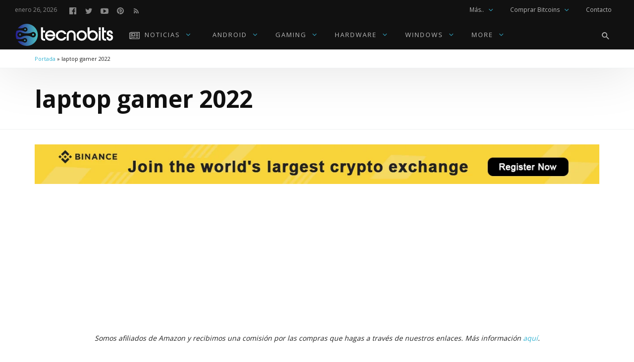

--- FILE ---
content_type: text/html; charset=UTF-8
request_url: https://tecnobits.net/tag/laptop-gamer-2022/
body_size: 41327
content:
<!DOCTYPE html>
<html lang="es" prefix="og: https://ogp.me/ns#" >
<head>
<meta charset="UTF-8">
<meta name="viewport" content="width=device-width, user-scalable=no, initial-scale=1.0, minimum-scale=1.0, maximum-scale=1.0">
<link rel="profile" href="//gmpg.org/xfn/11" />

<!-- Optimización para motores de búsqueda de Rank Math -  https://rankmath.com/ -->
<title>laptop gamer 2022 Archivos - Tecnobits</title>
<meta name="robots" content="follow, noindex"/>
<meta property="og:locale" content="es_ES" />
<meta property="og:type" content="article" />
<meta property="og:title" content="laptop gamer 2022 Archivos - Tecnobits" />
<meta property="og:url" content="https://tecnobits.net/tag/laptop-gamer-2022/" />
<meta property="og:site_name" content="Tecnobits" />
<meta property="article:publisher" content="https://www.facebook.com/tecnobits.xyz/" />
<meta name="twitter:card" content="summary_large_image" />
<meta name="twitter:title" content="laptop gamer 2022 Archivos - Tecnobits" />
<meta name="twitter:site" content="@tecnobits4k" />
<meta name="twitter:label1" content="Entradas" />
<meta name="twitter:data1" content="1" />
<script type="application/ld+json" class="rank-math-schema">{"@context":"https://schema.org","@graph":[{"@type":"NewsMediaOrganization","@id":"https://tecnobits.net/#organization","name":"Tecnobits","url":"https://tecnobits.net","sameAs":["https://www.facebook.com/tecnobits.xyz/","https://twitter.com/tecnobits4k"],"logo":{"@type":"ImageObject","@id":"https://tecnobits.net/#logo","url":"https://tecnobits.net/wp-content/uploads/2022/09/copia-svg-optimizado-rgb-2.png","contentUrl":"https://tecnobits.net/wp-content/uploads/2022/09/copia-svg-optimizado-rgb-2.png","caption":"Tecnobits","inLanguage":"es","width":"406","height":"96"},"description":"tecnobits.net es una publicaci\u00f3n digital dedicada a las \u00faltimas tendencias y noticias en tecnolog\u00eda, m\u00f3viles, videojuegos, gadgets y hardware para PC."},{"@type":"WebSite","@id":"https://tecnobits.net/#website","url":"https://tecnobits.net","name":"Tecnobits","publisher":{"@id":"https://tecnobits.net/#organization"},"inLanguage":"es"},{"@type":"BreadcrumbList","@id":"https://tecnobits.net/tag/laptop-gamer-2022/#breadcrumb","itemListElement":[{"@type":"ListItem","position":"1","item":{"@id":"https://tecnobits.net","name":"Portada"}},{"@type":"ListItem","position":"2","item":{"@id":"https://tecnobits.net/tag/laptop-gamer-2022/","name":"laptop gamer 2022"}}]},{"@type":"CollectionPage","@id":"https://tecnobits.net/tag/laptop-gamer-2022/#webpage","url":"https://tecnobits.net/tag/laptop-gamer-2022/","name":"laptop gamer 2022 Archivos - Tecnobits","isPartOf":{"@id":"https://tecnobits.net/#website"},"inLanguage":"es","breadcrumb":{"@id":"https://tecnobits.net/tag/laptop-gamer-2022/#breadcrumb"}}]}</script>
<!-- /Plugin Rank Math WordPress SEO -->

<link rel='dns-prefetch' href='//fonts.googleapis.com' />
<link rel="alternate" type="application/rss+xml" title="Tecnobits &raquo; Feed" href="https://tecnobits.net/feed/" />
<link rel="alternate" type="application/rss+xml" title="Tecnobits &raquo; Feed de los comentarios" href="https://tecnobits.net/comments/feed/" />
<link rel="alternate" type="application/rss+xml" title="Tecnobits &raquo; Etiqueta laptop gamer 2022 del feed" href="https://tecnobits.net/tag/laptop-gamer-2022/feed/" />
<style id="newsbeat-theme-global-css-vars">:root{ --base-gutter:15px;--base-gutter-x2:30px;--thumbnail-radius:5px;--entry-content-max-w:800px;--color-primary:#33b3d3;--color-secondary:#111;--color-tertiary:#19b4cf;--color-primary-start:rgba( 51, 179, 211, 0.95 );--color-primary-end:rgba( 51, 99, 211, 0.95 );--color-primary-start70:rgba( 51, 179, 211, 0.7 );--color-primary-end70:rgba( 51, 99, 211, 0.7 );--color-primary-light:#c2e8f2;--color-primary-light-start:rgba( 194, 232, 242, 0.95 );--color-primary-light-end:rgba( 194, 208, 242, 0.95 );--color-primary-light-start70:rgba( 194, 232, 242, 0.7 );--color-primary-light-end70:rgba( 194, 208, 242, 0.7 );--color-primary5:rgba( 51, 179, 211, 0.05 );--color-primary10:rgba( 51, 179, 211, 0.1 );--color-primary30:rgba( 51, 179, 211, 0.3 );--color-primary50:rgba( 51, 179, 211, 0.5 );--color-primary70:rgba( 51, 179, 211, 0.7 );--color-primary-darken5:#2aa4c3;--color-primary-darken10:#2592ae;--color-primary-darken30:#134c5a;--color-primary-darken50:#010506;--color-primary-darken70:#000000;--color-primary-hue10:#3398d3;--color-primary-hue25:#3370d3;--color-primary-hue50:#3833d3;--gradient:1;--gradient-orientation:diagonal;--gradient-intensity:30;--color-gray:#b0b0b0;--color-gray-hover:#414141;--primary-border-color:#338bd3;--color-border:rgba( 95, 131, 137, 0.1 );--color-border-hover:rgba( 95, 131, 137, 0.65 );--color-border-light:rgba( 255, 255, 255, 0.15 );--bg-gray:#f2f5f6;--bg-light-gray:#f7f9f9;--bg-dark-gray:#eaeaea;--headings-font:"Open Sans", sans-serif;--content-font:"Open Sans", sans-serif; }</style>
<!-- tecnobits.net is managing ads with Advanced Ads 2.0.16 – https://wpadvancedads.com/ --><script id="tecno-ready">
			window.advanced_ads_ready=function(e,a){a=a||"complete";var d=function(e){return"interactive"===a?"loading"!==e:"complete"===e};d(document.readyState)?e():document.addEventListener("readystatechange",(function(a){d(a.target.readyState)&&e()}),{once:"interactive"===a})},window.advanced_ads_ready_queue=window.advanced_ads_ready_queue||[];		</script>
		<style id='wp-img-auto-sizes-contain-inline-css' type='text/css'>
img:is([sizes=auto i],[sizes^="auto," i]){contain-intrinsic-size:3000px 1500px}
/*# sourceURL=wp-img-auto-sizes-contain-inline-css */
</style>

<style id='wp-emoji-styles-inline-css' type='text/css'>

	img.wp-smiley, img.emoji {
		display: inline !important;
		border: none !important;
		box-shadow: none !important;
		height: 1em !important;
		width: 1em !important;
		margin: 0 0.07em !important;
		vertical-align: -0.1em !important;
		background: none !important;
		padding: 0 !important;
	}
/*# sourceURL=wp-emoji-styles-inline-css */
</style>
<link rel='stylesheet' id='wp-block-library-css' href='https://tecnobits.net/wp-includes/css/dist/block-library/style.min.css?ver=6.9' type='text/css' media='all' />
<style id='wp-block-heading-inline-css' type='text/css'>
h1:where(.wp-block-heading).has-background,h2:where(.wp-block-heading).has-background,h3:where(.wp-block-heading).has-background,h4:where(.wp-block-heading).has-background,h5:where(.wp-block-heading).has-background,h6:where(.wp-block-heading).has-background{padding:1.25em 2.375em}h1.has-text-align-left[style*=writing-mode]:where([style*=vertical-lr]),h1.has-text-align-right[style*=writing-mode]:where([style*=vertical-rl]),h2.has-text-align-left[style*=writing-mode]:where([style*=vertical-lr]),h2.has-text-align-right[style*=writing-mode]:where([style*=vertical-rl]),h3.has-text-align-left[style*=writing-mode]:where([style*=vertical-lr]),h3.has-text-align-right[style*=writing-mode]:where([style*=vertical-rl]),h4.has-text-align-left[style*=writing-mode]:where([style*=vertical-lr]),h4.has-text-align-right[style*=writing-mode]:where([style*=vertical-rl]),h5.has-text-align-left[style*=writing-mode]:where([style*=vertical-lr]),h5.has-text-align-right[style*=writing-mode]:where([style*=vertical-rl]),h6.has-text-align-left[style*=writing-mode]:where([style*=vertical-lr]),h6.has-text-align-right[style*=writing-mode]:where([style*=vertical-rl]){rotate:180deg}
/*# sourceURL=https://tecnobits.net/wp-includes/blocks/heading/style.min.css */
</style>
<style id='wp-block-list-inline-css' type='text/css'>
ol,ul{box-sizing:border-box}:root :where(.wp-block-list.has-background){padding:1.25em 2.375em}
/*# sourceURL=https://tecnobits.net/wp-includes/blocks/list/style.min.css */
</style>
<style id='wp-block-paragraph-inline-css' type='text/css'>
.is-small-text{font-size:.875em}.is-regular-text{font-size:1em}.is-large-text{font-size:2.25em}.is-larger-text{font-size:3em}.has-drop-cap:not(:focus):first-letter{float:left;font-size:8.4em;font-style:normal;font-weight:100;line-height:.68;margin:.05em .1em 0 0;text-transform:uppercase}body.rtl .has-drop-cap:not(:focus):first-letter{float:none;margin-left:.1em}p.has-drop-cap.has-background{overflow:hidden}:root :where(p.has-background){padding:1.25em 2.375em}:where(p.has-text-color:not(.has-link-color)) a{color:inherit}p.has-text-align-left[style*="writing-mode:vertical-lr"],p.has-text-align-right[style*="writing-mode:vertical-rl"]{rotate:180deg}
/*# sourceURL=https://tecnobits.net/wp-includes/blocks/paragraph/style.min.css */
</style>
<style id='global-styles-inline-css' type='text/css'>
:root{--wp--preset--aspect-ratio--square: 1;--wp--preset--aspect-ratio--4-3: 4/3;--wp--preset--aspect-ratio--3-4: 3/4;--wp--preset--aspect-ratio--3-2: 3/2;--wp--preset--aspect-ratio--2-3: 2/3;--wp--preset--aspect-ratio--16-9: 16/9;--wp--preset--aspect-ratio--9-16: 9/16;--wp--preset--color--black: #000000;--wp--preset--color--cyan-bluish-gray: #abb8c3;--wp--preset--color--white: #FFF;--wp--preset--color--pale-pink: #f78da7;--wp--preset--color--vivid-red: #cf2e2e;--wp--preset--color--luminous-vivid-orange: #ff6900;--wp--preset--color--luminous-vivid-amber: #fcb900;--wp--preset--color--light-green-cyan: #7bdcb5;--wp--preset--color--vivid-green-cyan: #00d084;--wp--preset--color--pale-cyan-blue: #8ed1fc;--wp--preset--color--vivid-cyan-blue: #0693e3;--wp--preset--color--vivid-purple: #9b51e0;--wp--preset--color--primary: #33b3d3;--wp--preset--color--secondary: #111111;--wp--preset--color--very-light-gray: #eeeeee;--wp--preset--color--very-dark-gray: #444444;--wp--preset--gradient--vivid-cyan-blue-to-vivid-purple: linear-gradient(135deg,rgb(6,147,227) 0%,rgb(155,81,224) 100%);--wp--preset--gradient--light-green-cyan-to-vivid-green-cyan: linear-gradient(135deg,rgb(122,220,180) 0%,rgb(0,208,130) 100%);--wp--preset--gradient--luminous-vivid-amber-to-luminous-vivid-orange: linear-gradient(135deg,rgb(252,185,0) 0%,rgb(255,105,0) 100%);--wp--preset--gradient--luminous-vivid-orange-to-vivid-red: linear-gradient(135deg,rgb(255,105,0) 0%,rgb(207,46,46) 100%);--wp--preset--gradient--very-light-gray-to-cyan-bluish-gray: linear-gradient(135deg,rgb(238,238,238) 0%,rgb(169,184,195) 100%);--wp--preset--gradient--cool-to-warm-spectrum: linear-gradient(135deg,rgb(74,234,220) 0%,rgb(151,120,209) 20%,rgb(207,42,186) 40%,rgb(238,44,130) 60%,rgb(251,105,98) 80%,rgb(254,248,76) 100%);--wp--preset--gradient--blush-light-purple: linear-gradient(135deg,rgb(255,206,236) 0%,rgb(152,150,240) 100%);--wp--preset--gradient--blush-bordeaux: linear-gradient(135deg,rgb(254,205,165) 0%,rgb(254,45,45) 50%,rgb(107,0,62) 100%);--wp--preset--gradient--luminous-dusk: linear-gradient(135deg,rgb(255,203,112) 0%,rgb(199,81,192) 50%,rgb(65,88,208) 100%);--wp--preset--gradient--pale-ocean: linear-gradient(135deg,rgb(255,245,203) 0%,rgb(182,227,212) 50%,rgb(51,167,181) 100%);--wp--preset--gradient--electric-grass: linear-gradient(135deg,rgb(202,248,128) 0%,rgb(113,206,126) 100%);--wp--preset--gradient--midnight: linear-gradient(135deg,rgb(2,3,129) 0%,rgb(40,116,252) 100%);--wp--preset--font-size--small: 13px;--wp--preset--font-size--medium: 20px;--wp--preset--font-size--large: 36px;--wp--preset--font-size--x-large: 42px;--wp--preset--spacing--20: 0.44rem;--wp--preset--spacing--30: 0.67rem;--wp--preset--spacing--40: 1rem;--wp--preset--spacing--50: 1.5rem;--wp--preset--spacing--60: 2.25rem;--wp--preset--spacing--70: 3.38rem;--wp--preset--spacing--80: 5.06rem;--wp--preset--shadow--natural: 6px 6px 9px rgba(0, 0, 0, 0.2);--wp--preset--shadow--deep: 12px 12px 50px rgba(0, 0, 0, 0.4);--wp--preset--shadow--sharp: 6px 6px 0px rgba(0, 0, 0, 0.2);--wp--preset--shadow--outlined: 6px 6px 0px -3px rgb(255, 255, 255), 6px 6px rgb(0, 0, 0);--wp--preset--shadow--crisp: 6px 6px 0px rgb(0, 0, 0);}:where(.is-layout-flex){gap: 0.5em;}:where(.is-layout-grid){gap: 0.5em;}body .is-layout-flex{display: flex;}.is-layout-flex{flex-wrap: wrap;align-items: center;}.is-layout-flex > :is(*, div){margin: 0;}body .is-layout-grid{display: grid;}.is-layout-grid > :is(*, div){margin: 0;}:where(.wp-block-columns.is-layout-flex){gap: 2em;}:where(.wp-block-columns.is-layout-grid){gap: 2em;}:where(.wp-block-post-template.is-layout-flex){gap: 1.25em;}:where(.wp-block-post-template.is-layout-grid){gap: 1.25em;}.has-black-color{color: var(--wp--preset--color--black) !important;}.has-cyan-bluish-gray-color{color: var(--wp--preset--color--cyan-bluish-gray) !important;}.has-white-color{color: var(--wp--preset--color--white) !important;}.has-pale-pink-color{color: var(--wp--preset--color--pale-pink) !important;}.has-vivid-red-color{color: var(--wp--preset--color--vivid-red) !important;}.has-luminous-vivid-orange-color{color: var(--wp--preset--color--luminous-vivid-orange) !important;}.has-luminous-vivid-amber-color{color: var(--wp--preset--color--luminous-vivid-amber) !important;}.has-light-green-cyan-color{color: var(--wp--preset--color--light-green-cyan) !important;}.has-vivid-green-cyan-color{color: var(--wp--preset--color--vivid-green-cyan) !important;}.has-pale-cyan-blue-color{color: var(--wp--preset--color--pale-cyan-blue) !important;}.has-vivid-cyan-blue-color{color: var(--wp--preset--color--vivid-cyan-blue) !important;}.has-vivid-purple-color{color: var(--wp--preset--color--vivid-purple) !important;}.has-black-background-color{background-color: var(--wp--preset--color--black) !important;}.has-cyan-bluish-gray-background-color{background-color: var(--wp--preset--color--cyan-bluish-gray) !important;}.has-white-background-color{background-color: var(--wp--preset--color--white) !important;}.has-pale-pink-background-color{background-color: var(--wp--preset--color--pale-pink) !important;}.has-vivid-red-background-color{background-color: var(--wp--preset--color--vivid-red) !important;}.has-luminous-vivid-orange-background-color{background-color: var(--wp--preset--color--luminous-vivid-orange) !important;}.has-luminous-vivid-amber-background-color{background-color: var(--wp--preset--color--luminous-vivid-amber) !important;}.has-light-green-cyan-background-color{background-color: var(--wp--preset--color--light-green-cyan) !important;}.has-vivid-green-cyan-background-color{background-color: var(--wp--preset--color--vivid-green-cyan) !important;}.has-pale-cyan-blue-background-color{background-color: var(--wp--preset--color--pale-cyan-blue) !important;}.has-vivid-cyan-blue-background-color{background-color: var(--wp--preset--color--vivid-cyan-blue) !important;}.has-vivid-purple-background-color{background-color: var(--wp--preset--color--vivid-purple) !important;}.has-black-border-color{border-color: var(--wp--preset--color--black) !important;}.has-cyan-bluish-gray-border-color{border-color: var(--wp--preset--color--cyan-bluish-gray) !important;}.has-white-border-color{border-color: var(--wp--preset--color--white) !important;}.has-pale-pink-border-color{border-color: var(--wp--preset--color--pale-pink) !important;}.has-vivid-red-border-color{border-color: var(--wp--preset--color--vivid-red) !important;}.has-luminous-vivid-orange-border-color{border-color: var(--wp--preset--color--luminous-vivid-orange) !important;}.has-luminous-vivid-amber-border-color{border-color: var(--wp--preset--color--luminous-vivid-amber) !important;}.has-light-green-cyan-border-color{border-color: var(--wp--preset--color--light-green-cyan) !important;}.has-vivid-green-cyan-border-color{border-color: var(--wp--preset--color--vivid-green-cyan) !important;}.has-pale-cyan-blue-border-color{border-color: var(--wp--preset--color--pale-cyan-blue) !important;}.has-vivid-cyan-blue-border-color{border-color: var(--wp--preset--color--vivid-cyan-blue) !important;}.has-vivid-purple-border-color{border-color: var(--wp--preset--color--vivid-purple) !important;}.has-vivid-cyan-blue-to-vivid-purple-gradient-background{background: var(--wp--preset--gradient--vivid-cyan-blue-to-vivid-purple) !important;}.has-light-green-cyan-to-vivid-green-cyan-gradient-background{background: var(--wp--preset--gradient--light-green-cyan-to-vivid-green-cyan) !important;}.has-luminous-vivid-amber-to-luminous-vivid-orange-gradient-background{background: var(--wp--preset--gradient--luminous-vivid-amber-to-luminous-vivid-orange) !important;}.has-luminous-vivid-orange-to-vivid-red-gradient-background{background: var(--wp--preset--gradient--luminous-vivid-orange-to-vivid-red) !important;}.has-very-light-gray-to-cyan-bluish-gray-gradient-background{background: var(--wp--preset--gradient--very-light-gray-to-cyan-bluish-gray) !important;}.has-cool-to-warm-spectrum-gradient-background{background: var(--wp--preset--gradient--cool-to-warm-spectrum) !important;}.has-blush-light-purple-gradient-background{background: var(--wp--preset--gradient--blush-light-purple) !important;}.has-blush-bordeaux-gradient-background{background: var(--wp--preset--gradient--blush-bordeaux) !important;}.has-luminous-dusk-gradient-background{background: var(--wp--preset--gradient--luminous-dusk) !important;}.has-pale-ocean-gradient-background{background: var(--wp--preset--gradient--pale-ocean) !important;}.has-electric-grass-gradient-background{background: var(--wp--preset--gradient--electric-grass) !important;}.has-midnight-gradient-background{background: var(--wp--preset--gradient--midnight) !important;}.has-small-font-size{font-size: var(--wp--preset--font-size--small) !important;}.has-medium-font-size{font-size: var(--wp--preset--font-size--medium) !important;}.has-large-font-size{font-size: var(--wp--preset--font-size--large) !important;}.has-x-large-font-size{font-size: var(--wp--preset--font-size--x-large) !important;}
/*# sourceURL=global-styles-inline-css */
</style>

<style id='classic-theme-styles-inline-css' type='text/css'>
/*! This file is auto-generated */
.wp-block-button__link{color:#fff;background-color:#32373c;border-radius:9999px;box-shadow:none;text-decoration:none;padding:calc(.667em + 2px) calc(1.333em + 2px);font-size:1.125em}.wp-block-file__button{background:#32373c;color:#fff;text-decoration:none}
/*# sourceURL=/wp-includes/css/classic-themes.min.css */
</style>
<link rel='stylesheet' id='contact-form-7-css' href='https://tecnobits.net/wp-content/plugins/contact-form-7/includes/css/styles.css?ver=6.1.4' type='text/css' media='all' />
<link rel='stylesheet' id='wp-social-counter-css' href='https://tecnobits.net/wp-content/plugins/wp-social-counter/css/style.css?ver=1.0' type='text/css' media='all' />
<link rel='stylesheet' id='wp-post-blocks-css' href='https://tecnobits.net/wp-content/plugins/wp-post-blocks/css/style.css?ver=11012015' type='text/css' media='all' />
<link rel='stylesheet' id='bootstrap-css' href='https://tecnobits.net/wp-content/themes/newsbeat/css/bootstrap.min.css?ver=3.3.5' type='text/css' media='all' />
<link rel='stylesheet' id='themicons-css' href='https://tecnobits.net/wp-content/themes/newsbeat/css/themicons.min.css?ver=20190405' type='text/css' media='all' />
<link rel='stylesheet' id='flexslider-css' href='https://tecnobits.net/wp-content/themes/newsbeat/css/flexslider.min.css?ver=2.6.0' type='text/css' media='all' />
<link rel='stylesheet' id='newsbeat-theme-css' href='https://tecnobits.net/wp-content/themes/newsbeat/inc/css/style.min.css?ver=6.9' type='text/css' media='all' />
<style id='newsbeat-theme-inline-css' type='text/css'>
.site-branding.image-logo .desktop-logo{background-image: url(https://tecnobits.net/wp-content/uploads/2022/05/copia-svg-optimizado-rgb-2.svg);width: 200px;max-width: 100%;height: 60px;height: 0; padding-bottom: 30%;}.site-branding.image-logo .mobile-logo{background-image: url(https://tecnobits.net/wp-content/uploads/2019/09/ICON1.svg);width: 50px;height: 60px;max-width:100%;height: 0; padding-bottom: 120%;}@media print,(-o-min-device-pixel-ratio: 5/4),(-webkit-min-device-pixel-ratio: 1.25),(min-resolution: 120dpi){.site-branding.image-logo .desktop-logo{background-image: url(https://tecnobits.net/wp-content/uploads/2022/05/copia-svg-optimizado-rgb-2.svg);}.site-branding.image-logo .mobile-logo{background-image: url(https://tecnobits.net/wp-content/uploads/2019/09/ICON1.svg);}}.in-w .p-nav-w, .s-s-n{height: 60px; line-height: 60px;}.sticky-nav .p-nav-w .site-branding.image-logo .mobile-logo, .s-s-n .site-branding.image-logo .mobile-logo{width: 50px; height: 60px;height: 0; padding-bottom: 120%;}.menu-indicator{color: #33b3d3;}.default-color a:hover, .default-color li a:hover, .default-color p a, .color-primary, .menu-hs-color .menu li:hover > a,.menu-hs-color .menu li:focus > a,.menu-hs-color .menu > .current-menu-ancestor,.menu-hs-color .menu > .current-menu-item,.menu-hs-color .menu > .current-menu-parent, .page-links .current, p a, a,.comment-content a, a:hover,a:focus, .nb-dd .menu li.menu-item.mega-menu .mmenu-posts-nav ul li.active a, .entry-meta .cat-link, .entry-meta a:hover, .format-icon, .m-h.sticky .entry-title a, .est-d-dslash .w-t-w .w-t:before, .collapsed-list .post-count, .widget-area .textwidget > a,.widget-area .textwidget p a, .pbs-module a:hover, .pbs-module-counter .pbs_pcount,.pbs-filter ul li.more > a:before {  color: #33b3d3;  color: var(--color-primary);}::selection {  background-color: #33b3d3;  background-color: var(--color-primary);}.primary-bg, .menu-hs-bg .menu > .current-menu-ancestor,.menu-hs-bg .menu > .current-menu-item,.menu-hs-bg .menu > .current-menu-parent, .menu-hs-border .menu > .current-menu-ancestor:after,.menu-hs-border .menu > .current-menu-item:after,.menu-hs-border .menu > .current-menu-parent:after, .woocomerce .btn-primary,.btn-primary, html .mejs-container .mejs-controls .mejs-time-current, .has-primary-background-color, .cat-tag, .sticky-nav .p-nav-w.primary-bg, .review-info, .est-d-square .w-t-w:before, .est-d-border-top .w-t-w .w-t:before, .est-d-gdbg .s-c .w-t-w:before, .est-d-futuristic .w-t-w .w-t, .wprr-review-score,.wprr-feature-bar *, .wplg-design-alt .wplg-actions li a {  color: #fff;  background-color: rgba( 51, 179, 211, 0.95 );  background-color: var(--color-primary-start);}.woocomerce .btn-primary,.btn-primary, a.active[href*="//"],a.url.active, .est-d-border .w-t-w .w-t, .pbs-related li:before,.pbs-module-text-list:before {  border-color: #33b3d3;  border-color: var(--color-primary);}.primary-light-bg, .sticky-nav .p-nav-w.primary-light-bg {  background-color: rgba( 194, 232, 242, 0.95 );  background-color: var(--color-primary-light-start);}.has-secondary-background-color {  background-color: #111;  background-color: var(--color-secondary);}.color-secondary {  color: #111;  color: var(--color-secondary);}.color-gray {  color: #b0b0b0;  color: var(--color-gray);}html .primary-bg, html .menu-hs-bg .menu > .current-menu-ancestor,html .menu-hs-bg .menu > .current-menu-item,html .menu-hs-bg .menu > .current-menu-parent, html .menu-hs-border .menu > .current-menu-ancestor:after,html .menu-hs-border .menu > .current-menu-item:after,html .menu-hs-border .menu > .current-menu-parent:after, html .woocomerce .btn-primary,html .btn-primary, html .mejs-container .mejs-controls .mejs-time-current, html .has-primary-background-color, html .cat-tag, html .sticky-nav .p-nav-w.primary-bg, html .review-info, html .est-d-square .w-t-w:before, html .est-d-border-top .w-t-w .w-t:before, html .est-d-border-bottom-alt .w-t-w:after, html .est-d-gdbg .s-c .w-t-w:before, html .est-d-futuristic .w-t-w .w-t, html .wprr-review-score,html .wprr-feature-bar *, html .wplg-design-alt .wplg-actions li a{background-color: transparent;background-image:-webkit-linear-gradient(-45deg, rgba( 51, 179, 211, 0.95 ) 0%, rgba( 51, 99, 211, 0.95 ) 100%);background-image:linear-gradient(135deg, rgba( 51, 179, 211, 0.95 ) 0%, rgba( 51, 99, 211, 0.95 ) 100%);background-image:-webkit-linear-gradient(-45deg, var(--color-primary-start) 0%, var(--color-primary-end) 100%);background-image:linear-gradient(135deg, var(--color-primary-start) 0%, var(--color-primary-end) 100%);}html .primary-light-bg, html .sticky-nav .p-nav-w.primary-light-bg{background-color: transparent;background-image:-webkit-linear-gradient(-45deg, rgba( 194, 232, 242, 0.95 ) 0%, rgba( 194, 208, 242, 0.95 ) 100%);background-image:linear-gradient(135deg, rgba( 194, 232, 242, 0.95 ) 0%, rgba( 194, 208, 242, 0.95 ) 100%);background-image:-webkit-linear-gradient(-45deg, var(--color-primary-light-start) 0%, var(--color-primary-light-end) 100%);background-image:linear-gradient(135deg, var(--color-primary-light-start) 0%, var(--color-primary-light-end) 100%);}.pbs-loader, .infinite-loader{height: 36px; padding: 0; position: relative;}.preloader *, .pbs-loader *, .infinite-loader *{opacity: 0; visibility: hidden; display: none;}.preloader:before, .pbs-loader:before, .infinite-loader:before{content: ""; margin: auto; top: 0; bottom:0; height: 36px; width: 36px; display: block; background: url(https://tecnobits.net/wp-content/themes/newsbeat/images/preloader.svg) no-repeat center; background-size: 36px 36px;}.prev_next_top .preloader{height: 1px; line-height: 1;}.prev_next_top .preloader:before{background-size: 24px 24px; position: absolute; top: 50%; margin-top: -12px; height: 24px;}.thumb-w{background-image: url(https://tecnobits.net/wp-content/themes/newsbeat/images/image-holder.svg);}.site-bg-w, .site-bg.with-overlay:before{}.site-bg{}.sticky-nav .style-no-bg .p-nav-w{}.s-h{}.s-banner-w{}.s-f{}.flexslider .flex-direction-nav a{color: #ddd; font-size: 48px;}.wpcf7-form label{display: inline;}div.wpcf7-response-output{margin-left: 0; margin-right: 0;}.e-p-t, .pbs-hb-item-image,.pbs-hb-item-content,.pbs.post-blocks article .pbs_e-p-t,.pbs.post-blocks .pbs_overlay-w,.flexslider .flex-control-nav.flex-control-thumbs li,.woocommerce .prod-thumb-w{border-radius: 5px; overflow: hidden;}.pbs-hb-item-image .pbs_e-p-t{border-radius: 0 !important;}input.form-control, select.form-control, textarea.form-control, .btn, [type="submit"], fieldset,.comment-respond,.pbs-nav a,.woocommerce #respond input#submit, .woocommerce a.button, .woocommerce button.button, .woocommerce input.button, .select2-container--default .select2-selection--single, .select2-container--default .select2-search--dropdown .select2-search__field{-webkit-border-radius: 30px; border-radius: 30px;}.woocommerce .quantity .minus{-webkit-border-radius: 30px 0 0 30px; border-radius: 30px 0 0 30px;}.woocommerce .quantity .plus{-webkit-border-radius: 0 30px 30px 0; border-radius: 0 30px 30px 0;}.woocommerce .quantity .qty{-webkit-border-radius: 0; border-radius: 0;}.w-t-w{display: -webkit-box; display: -moz-box; display: -ms-flexbox; display: -webkit-flex; display: flex; -webkit-box-orient: horizontal;    -webkit-box-direction: normal;    -webkit-flex-direction: row;    -ms-flex-direction: row;    flex-direction: row;    -webkit-box-align: center;    -webkit-align-items: center;    -ms-flex-align: center;    align-items: center;}.w-t-w .pbs-filter, .w-t-w .pbs-nav{margin-left: auto !important; margin-right: 0 !important; line-height: 1;}.w-t-w .pbs-filter a, .w-t-w .pbs-nav a{line-height: 1;}.est-d-border-bottom-alt .w-t-w{padding-bottom: 15px;}.est-d-border-bottom-alt .widget, .est-d-border-bottom-alt .single-block{border-width: 0 !important;}.est-d-border-bottom-alt .w-t-w:before, .est-d-border-bottom-alt .w-t-w:after{content: '';height: 2px;position: absolute;bottom: 0;display: block;left: 0;right: 0;background-color: rgba( 95, 131, 137, 0.1 );}.est-d-border-bottom-alt .w-t-w:after{max-width: 60px; background-color: #33b3d3;left: 0;}.est-d-border-bottom-alt .s-f.dark-bg .w-t-w:before{background-color: rgba( 255, 255, 255, 0.15 );}.widget-title{font-size: 20px;}.f-w a{color: #33b3d3;}@media only screen and (max-width: 320px){.m-h.layout-default .e-p-t, .m-h.layout-grid .e-p-t, .m-h.layout-classic-og .e-p-t, .m-h.layout-classic-alt .e-p-t{margin-left: -15px; margin-right: -15px; -webkit-border-radius: 0 !important; border-radius: 0 !important;}.m-h.layout-grid, .m-h.layout-classic-og, .m-h.layout-classic-alt{padding-top: 0;}.pbs-module-wide .pbs_e-p-t .cat-links, .pbs-module-hybrid .pbs_e-p-t .cat-links,.pbs-module-8 .pbs_e-p-t .cat-links{left: 15px;}.pbs-module-wide .pbs_e-p-t, .pbs-14, .pbs-13 .pbs-module, .pbs-9 .pbs-module, .pbs-module-8 .pbs_e-p-t, .pbs-module-hybrid .pbs-hb-item-image{margin-left: -15px; margin-right: -15px; -webkit-border-radius: 0 !important; border-radius: 0 !important;}.m-h-s .m-media-w{margin: 0 -15px;}}@media only screen and (max-width: 767px){.m-h.layout-default .e-p-t, .m-h.layout-grid .e-p-t, .m-h.layout-classic-og .e-p-t, .m-h.layout-classic-alt .e-p-t{margin-left: -30px; margin-right: -30px; -webkit-border-radius: 0 !important; border-radius: 0 !important;}.m-h.layout-grid, .m-h.layout-classic-og, .m-h.layout-classic-alt{padding-top: 0;}.pbs-module-wide .pbs_e-p-t .cat-links, .pbs-module-hybrid .pbs_e-p-t .cat-links,.pbs-module-8 .pbs_e-p-t .cat-links{left: 30px;}.pbs-module-wide .pbs_e-p-t, .pbs-14, .pbs-13 .pbs-module, .pbs-9 .pbs-module, .pbs-module-8 .pbs_e-p-t, .pbs-module-hybrid .pbs-hb-item-image{margin-left: -30px; margin-right: -30px; -webkit-border-radius: 0 !important; border-radius: 0 !important;}.m-h-s .m-media-w{margin: 0 -30px;}}@media only screen and (min-width: 768px){.content-type-editor .m-h-s .e-c > *:not(.alignwide):not(.alignfull), .content-type-editor .m-h-w .e-c > *:not(.alignwide):not(.alignfull){max-width: 800px; margin-left: auto; margin-right: auto;}.content-type-js_composer .m-h-s .e-c > *, .content-type-elementor .m-h-s .e-c > *, .m-h-s .e-c > .woocommerce{max-width: none !important;}}@media only screen and (min-width: 992px){.hentry .entry-title a{box-shadow: inset 0 0 0 transparent; transition: box-shadow .2s; -webkit-line-clamp: -webkit-inline-box; display: inherit; -webkit-box-orient: vertical;}.hentry .entry-title a:hover{box-shadow: inset 0 -4px 0 var(--color-primary30); color: inherit;}.hero-slider .flexslider, .hero-slider .flex-control-nav{padding-left: 94px; padding-right: 94px; margin-left: -94px; margin-right: -94px;}.brick-c, .brick-bg{border-radius: 10px; overflow: hidden;}.pbs-bricks.no-gaps .brick-c, .pbs-bricks.no-gaps .brick-bg, .hero-slider .e-p-t{border-radius: 0 !important;}}@media only screen and (min-width: 1680px){.s-h .container, .s-f .container, .hero-static .container, .pbs.post-bricks:not(.pbs-brick-single), .pbs.post-blocks{max-width: 1440px; padding-left: 0 !important; padding-right: 0 !important; margin-left: auto; margin-right: auto;}}.priority-nav.loading{max-width: 500px;overflow: hidden;}.text-center .priority-nav.loading {    margin-left: auto;    margin-right: auto;}.priority-nav.loading .menu{white-space: nowrap;}.priority-nav.loading .menu .sub-menu{white-space: initial;}.priority-nav.loading .menu>li>a:after{content: "";left: 10px; right: 10px;background-color: #888;opacity: .35;top: 50%;height: 10px;margin-top: -5px;position: absolute;}.priority-nav.loading .menu>li>a>*{visibility: hidden;}
/*# sourceURL=newsbeat-theme-inline-css */
</style>
<link rel='stylesheet' id='newsbeat-typo-opensans-css' href='//fonts.googleapis.com/css?family=Open+Sans%3A400%2C700&#038;display=swap&#038;ver=6.9' type='text/css' media='all' />
<link rel='stylesheet' id='newsbeat-typo-opensans-ext-css' href='https://tecnobits.net/wp-content/themes/newsbeat/inc/typo/opensans/style.css?ver=6.9' type='text/css' media='all' />
<script type="text/javascript" src="https://tecnobits.net/wp-includes/js/jquery/jquery.min.js?ver=3.7.1" id="jquery-core-js"></script>
<script type="text/javascript" src="https://tecnobits.net/wp-includes/js/jquery/jquery-migrate.min.js?ver=3.4.1" id="jquery-migrate-js"></script>
<link rel="https://api.w.org/" href="https://tecnobits.net/wp-json/" /><link rel="alternate" title="JSON" type="application/json" href="https://tecnobits.net/wp-json/wp/v2/tags/45229" /><link rel="EditURI" type="application/rsd+xml" title="RSD" href="https://tecnobits.net/xmlrpc.php?rsd" />
<meta name="generator" content="WordPress 6.9" />

        <script type="text/javascript">
            var jQueryMigrateHelperHasSentDowngrade = false;

			window.onerror = function( msg, url, line, col, error ) {
				// Break out early, do not processing if a downgrade reqeust was already sent.
				if ( jQueryMigrateHelperHasSentDowngrade ) {
					return true;
                }

				var xhr = new XMLHttpRequest();
				var nonce = '1f97ef7de7';
				var jQueryFunctions = [
					'andSelf',
					'browser',
					'live',
					'boxModel',
					'support.boxModel',
					'size',
					'swap',
					'clean',
					'sub',
                ];
				var match_pattern = /\)\.(.+?) is not a function/;
                var erroredFunction = msg.match( match_pattern );

                // If there was no matching functions, do not try to downgrade.
                if ( null === erroredFunction || typeof erroredFunction !== 'object' || typeof erroredFunction[1] === "undefined" || -1 === jQueryFunctions.indexOf( erroredFunction[1] ) ) {
                    return true;
                }

                // Set that we've now attempted a downgrade request.
                jQueryMigrateHelperHasSentDowngrade = true;

				xhr.open( 'POST', 'https://tecnobits.net/wp-admin/admin-ajax.php' );
				xhr.setRequestHeader( 'Content-Type', 'application/x-www-form-urlencoded' );
				xhr.onload = function () {
					var response,
                        reload = false;

					if ( 200 === xhr.status ) {
                        try {
                        	response = JSON.parse( xhr.response );

                        	reload = response.data.reload;
                        } catch ( e ) {
                        	reload = false;
                        }
                    }

					// Automatically reload the page if a deprecation caused an automatic downgrade, ensure visitors get the best possible experience.
					if ( reload ) {
						location.reload();
                    }
				};

				xhr.send( encodeURI( 'action=jquery-migrate-downgrade-version&_wpnonce=' + nonce ) );

				// Suppress error alerts in older browsers
				return true;
			}
        </script>

		<meta name="generator" content="Powered by WPBakery Page Builder - drag and drop page builder for WordPress."/>
<script type="text/javascript" id="google_gtagjs" src="https://www.googletagmanager.com/gtag/js?id=G-6NB2SDKLHD" async="async"></script>
<script type="text/javascript" id="google_gtagjs-inline">
/* <![CDATA[ */
window.dataLayer = window.dataLayer || [];function gtag(){dataLayer.push(arguments);}gtag('js', new Date());gtag('config', 'G-6NB2SDKLHD', {} );
/* ]]> */
</script>
<style>ins.adsbygoogle { background-color: transparent; padding: 0; }</style><script  async src="https://pagead2.googlesyndication.com/pagead/js/adsbygoogle.js?client=ca-pub-1435889563199479" crossorigin="anonymous"></script><link rel="icon" href="https://tecnobits.net/wp-content/uploads/2019/09/ICON-ONLY.png" sizes="32x32" />
<link rel="icon" href="https://tecnobits.net/wp-content/uploads/2019/09/ICON-ONLY.png" sizes="192x192" />
<link rel="apple-touch-icon" href="https://tecnobits.net/wp-content/uploads/2019/09/ICON-ONLY.png" />
<meta name="msapplication-TileImage" content="https://tecnobits.net/wp-content/uploads/2019/09/ICON-ONLY.png" />
		<style type="text/css" id="wp-custom-css">
			.wp-block-image figcaption{
	margin: 5px 0;
	font-size: 1.4rem;
	text-align: center;
	color: #888;
}

html .hentry .entry-title a{
display: inline
}		</style>
		<noscript><style> .wpb_animate_when_almost_visible { opacity: 1; }</style></noscript>
<!-- Google tag (gtag.js) -->
<script async src="https://www.googletagmanager.com/gtag/js?id=G-6NB2SDKLHD"></script>
<script>
  window.dataLayer = window.dataLayer || [];
  function gtag(){dataLayer.push(arguments);}
  gtag('js', new Date());

  gtag('config', 'G-6NB2SDKLHD');
</script>
<meta name='impact-site-verification' value='-893387396' />	
</head>

<body class="archive tag tag-laptop-gamer-2022 tag-45229 wp-theme-newsbeat group-blog group-entries unlogged-in site-layout-default sticky-nav-smart header-layout-default site-hero-active site-hero-layout-default csb-l-default csb-s-alt est-d-border-bottom-alt est-a-default est-s-small cmt-l-default site-bg-active wpb-js-composer js-comp-ver-6.4.2 vc_responsive aa-prefix-tecno-">
<div id="page" class="hfeed site site-wrapper">

<div id="page-inner" class="inner-wrapper in-w">
	<a class="skip-link screen-reader-text" href="#content">Skip to content</a>
	
	
	<header id="masthead" class="site-header s-h hidden-print layout-default style-default fluid-containers" role="banner">
	
	
		<div class="outer secondary-nav-wrapper hidden-xs hidden-sm s-nav-w secondary-bg invert-color">
		<div class="container">
			<div class="nav-inner-wrapper n-i-w secondary-nav">
				<div class="n-i-c">
				
<span class="current-date pull-left">
	enero 26, 2026</span>
<ul data-wrapper="true" class="social-networks display-inline style-plain size-small without-counter social-media-links pull-left">
	<li class="follow screen-reader-text"><span><span>Follow us:</span></span></li><li class="facebook" data-service="facebook" data-show="true" data-label="false"><a title="Facebook" href="http://facebook.com/tecnobits.xyz" target="_blank" rel="noopener noreferrer"><i class="ti__facebook-square"></i><span>Facebook</span></a></li><li class="twitter" data-service="twitter" data-show="true" data-label="false"><a title="Twitter" href="http://twitter.com/tecnobits4k" target="_blank" rel="noopener noreferrer"><i class="ti__twitter"></i><span>Twitter</span></a></li><li class="youtube" data-service="youtube" data-show="true" data-label="false"><a title="YouTube" href="https://www.youtube.com/@tecnobitsnet" target="_blank" rel="noopener noreferrer"><i class="ti__youtube-play"></i><span>YouTube</span></a></li><li class="pinterest" data-service="pinterest" data-show="true" data-label="false"><a title="Pinterest" href="https://www.pinterest.de/tecnobits4k/" target="_blank" rel="noopener noreferrer"><i class="ti__pinterest"></i><span>Pinterest</span></a></li><li class="rss" data-service="rss" data-show="true" data-label="false"><a title="RSS" href="https://tecnobits.net/feed/" target="_blank" rel="noopener noreferrer"><i class="ti__rss"></i><span>RSS</span></a></li><li class="more" data-service="more" data-show="false" data-label="false"><a title="More" href="javascript:void(0)" target="_blank" rel="noopener noreferrer"><i class="ti__more-horiz"></i><span>More</span></a></li></ul>

<nav id="site-secondary-nav-menu" class="secondary-nav-menu priority-nav loading nb-dd pull-right last-child" role="navigation">
		<ul id="secondary-menu" class="menu"><li id="menu-item-32718" class="menu-item menu-item-type-custom menu-item-object-custom menu-item-has-children menu-item-32718 default-menu"><a><span>Más..</span> <i class="ti__angle-down menu-indicator depth-0"></i></a>
<ul class="sub-menu">
	<li id="menu-item-74365" class="menu-item menu-item-type-taxonomy menu-item-object-category menu-item-74365 cat-menu anime"><a href="https://tecnobits.net/category/anime/"><span>Anime</span></a></li>
	<li id="menu-item-74366" class="menu-item menu-item-type-taxonomy menu-item-object-category menu-item-74366 cat-menu apps"><a href="https://tecnobits.net/category/apps/"><span>Apps</span></a></li>
	<li id="menu-item-74368" class="menu-item menu-item-type-taxonomy menu-item-object-category menu-item-74368 cat-menu celulares"><a href="https://tecnobits.net/category/celulares/"><span>Celulares</span></a></li>
	<li id="menu-item-74381" class="menu-item menu-item-type-taxonomy menu-item-object-category menu-item-74381 cat-menu cine"><a href="https://tecnobits.net/category/cine/"><span>Cine</span></a></li>
	<li id="menu-item-74367" class="menu-item menu-item-type-taxonomy menu-item-object-category menu-item-74367 cat-menu criptomonedas"><a href="https://tecnobits.net/category/bitcoin/criptomonedas/"><span>Criptomonedas</span></a></li>
	<li id="menu-item-74369" class="menu-item menu-item-type-taxonomy menu-item-object-category menu-item-74369 cat-menu glosario"><a href="https://tecnobits.net/category/glosario/"><span>Glosario</span></a></li>
	<li id="menu-item-74370" class="menu-item menu-item-type-taxonomy menu-item-object-category menu-item-74370 cat-menu guias"><a href="https://tecnobits.net/category/guias/"><span>Guías</span></a></li>
	<li id="menu-item-74371" class="menu-item menu-item-type-taxonomy menu-item-object-category menu-item-74371 cat-menu internet"><a href="https://tecnobits.net/category/internet/"><span>Internet</span></a></li>
	<li id="menu-item-74382" class="menu-item menu-item-type-taxonomy menu-item-object-category menu-item-74382 cat-menu laptops"><a href="https://tecnobits.net/category/laptops/"><span>Laptops</span></a></li>
	<li id="menu-item-74372" class="menu-item menu-item-type-taxonomy menu-item-object-category menu-item-74372 cat-menu linux"><a href="https://tecnobits.net/category/linux/"><span>Linux</span></a></li>
	<li id="menu-item-74364" class="menu-item menu-item-type-taxonomy menu-item-object-category menu-item-74364 cat-menu nintendo"><a href="https://tecnobits.net/category/juegos/nintendo/"><span>Nintendo</span></a></li>
	<li id="menu-item-74378" class="menu-item menu-item-type-taxonomy menu-item-object-category menu-item-74378 cat-menu pc"><a href="https://tecnobits.net/category/juegos/pc/"><span>PC</span></a></li>
	<li id="menu-item-74379" class="menu-item menu-item-type-taxonomy menu-item-object-category menu-item-74379 cat-menu playstation"><a href="https://tecnobits.net/category/juegos/playstation/"><span>Playstation</span></a></li>
	<li id="menu-item-74373" class="menu-item menu-item-type-taxonomy menu-item-object-category menu-item-74373 cat-menu software"><a href="https://tecnobits.net/category/software/"><span>Software</span></a></li>
	<li id="menu-item-74374" class="menu-item menu-item-type-taxonomy menu-item-object-category menu-item-74374 cat-menu tecnologia"><a href="https://tecnobits.net/category/tecnologia/"><span>Tecnología</span></a></li>
	<li id="menu-item-74375" class="menu-item menu-item-type-taxonomy menu-item-object-category menu-item-74375 cat-menu tutoriales"><a href="https://tecnobits.net/category/tutoriales/"><span>Tutoriales</span></a></li>
	<li id="menu-item-74376" class="menu-item menu-item-type-taxonomy menu-item-object-category menu-item-74376 cat-menu tv"><a href="https://tecnobits.net/category/tv/"><span>Tv</span></a></li>
	<li id="menu-item-74380" class="menu-item menu-item-type-taxonomy menu-item-object-category menu-item-74380 cat-menu xbox"><a href="https://tecnobits.net/category/juegos/xbox/"><span>Xbox</span></a></li>
</ul>
</li>
<li id="menu-item-33386" class="menu-item menu-item-type-custom menu-item-object-custom menu-item-has-children menu-item-33386 default-menu"><a href="https://tecnobits.net/comprar-bitcoin/"><span>Comprar Bitcoins</span> <i class="ti__angle-down menu-indicator depth-0"></i></a>
<ul class="sub-menu">
	<li id="menu-item-33389" class="menu-item menu-item-type-custom menu-item-object-custom menu-item-33389"><a href="https://accounts.binance.com/register?ref=13281215"><span>Binance</span></a></li>
	<li id="menu-item-33391" class="menu-item menu-item-type-custom menu-item-object-custom menu-item-33391"><a href="https://www.bybit.com/register?affiliate_id=17534&#038;group_id=0&#038;group_type=1"><span>Bybit</span></a></li>
	<li id="menu-item-33395" class="menu-item menu-item-type-custom menu-item-object-custom menu-item-33395"><a href="https://bingx.com/invite/NUG3UJ"><span>Bingx</span></a></li>
	<li id="menu-item-33388" class="menu-item menu-item-type-custom menu-item-object-custom menu-item-33388"><a href="https://cex.io/r/2/up109804634/2"><span>CEX.IO</span></a></li>
	<li id="menu-item-42140" class="menu-item menu-item-type-custom menu-item-object-custom menu-item-42140"><a href="https://www.gate.io/signup/AVhFVl8"><span>Gate.io</span></a></li>
</ul>
</li>
<li id="menu-item-33342" class="menu-item menu-item-type-post_type menu-item-object-page menu-item-33342 default-menu"><a href="https://tecnobits.net/contacto/"><span>Contacto</span></a></li>
<li class="menu-item menu-item-has-children default-menu more"><a href="javascript:void(0)"><span>More</span> <i class="ti__angle-down menu-indicator depth-0"></i></a><ul class="sub-menu"></ul></li></ul>	</nav><!-- #site-navigation -->
				</div>
			</div>
		</div>
	</div>
	
		<div class="outer primary-nav-wrapper p-nav-w secondary-bg invert-color menu-hs-alt">
		<div class="container">
			<div class="nav-inner-wrapper n-i-w primary-nav">
				<div class="n-i-c hidden-xs hidden-sm">
				<div class="site-branding-wrapper pull-left">
<div class="site-branding image-logo has-mini-logo">
		<a href="https://tecnobits.net/" rel="home">
		<div class="site-title site-logo desktop-logo"><span>Tecnobits</span></div>
		<div class="site-title site-logo mobile-logo"><span aria-hidden="true">&nbsp;</span></div>	</a>
	<div class="site-description">Tecnologia, Criptomonedas, Gadgets y Noticias para Geeks</div>
	
	</div><!-- .site-branding -->
</div><nav id="site-primary-nav-menu" class="primary-nav-menu priority-nav loading nb-dd abs-menu" role="navigation">
		
	<ul id="primary-menu" class="menu"><li id="menu-item-32781" class="menu-item menu-item-type-taxonomy menu-item-object-category menu-item-has-children menu-item-32781 mega-menu mmenu-layout-default mmenu-size-default cat-menu noticias"><a href="https://tecnobits.net/category/noticias/"><i class="ti__newspaper menu-icon"></i><span>Noticias</span> <i class="ti__angle-down menu-indicator depth-0"></i></a><div class="mmenu-content-wrapper mmenu-ct-w" data-megamenu="1">
						<div class="mmenu-content-inner mmenu-ct-i container">
<div class="sub-menu row">
	<!--Start depth 1--><div id="menu-item-32782" class="menu-item menu-item-type-taxonomy menu-item-object-category menu-item-32782 mmenu-col col-md-12 cat-menu noticias"><div id="pbs-6977271a36eb2" class="first-page pbs pbs-quint post-blocks" data-role="wrapper" data-uid="pbs-6977271a36eb2" data-width=""><div class="pbs-inner" data-role="inner"><div class="pbs-header widget-title-wrapper w-t-w">
	<h3 class="pbs-title widget-title w-t"><span>Noticias</span></h3>	
</div>			<div class="pbs-content" data-role="content">
				<div class="pbs-row row"><div class="pbs-col col__md-1_5 mb__xs-2 mb__md-0">		<article class="post-88201 post type-post status-publish format-standard has-post-thumbnail hentry category-noticias category-apps category-tecnologia tag-apps-para-sorteos tag-appsorteos tag-sorteos-facebook tag-sorteos-instagram tag-sorteos-online-gratis hentry pbs-module pbs-module-wide">
			<header class="entry-header pbs_e-h">
									<div class="post-thumbnail pbs_e-p-t">
						<a href="https://tecnobits.net/apps-para-sorteos/" aria-hidden="true">
						<div class="thumb-w"><img width="360" height="196" src="https://tecnobits.net/wp-content/uploads/2026/01/mejores-apps-para-sorteos-360x196.jpg" class="attachment-medium size-medium wp-post-image" alt="Apps para sorteos" decoding="async" fetchpriority="high" srcset="https://tecnobits.net/wp-content/uploads/2026/01/mejores-apps-para-sorteos-360x196.jpg 360w, https://tecnobits.net/wp-content/uploads/2026/01/mejores-apps-para-sorteos-768x419.jpg 768w, https://tecnobits.net/wp-content/uploads/2026/01/mejores-apps-para-sorteos.jpg 1000w" sizes="(max-width: 360px) 100vw, 360px" title="Apps para sorteos: cómo elegir la mejor en Instagram, Facebook, TikTok y YouTube 1"></div>						</a>

						<span class="format-icon standard"></span>						
											</div>
									<h4 class="entry-title pbs_e-t  xs__h4 sm__h5 md__h6"><a href="https://tecnobits.net/apps-para-sorteos/" rel="bookmark">Apps para sorteos: cómo elegir la mejor en Instagram, Facebook, TikTok y YouTube</a></h4>			
								<div class="entry-meta pbs_e-m below">
					<span class="posted-on meta-info"><time class="entry-date published" datetime="2026-01-24T22:27:23-05:00">enero 24, 2026</time><time class="updated" datetime="2026-01-24T22:30:15-05:00">enero 24, 2026</time></span>				</div><!-- .entry-meta -->
				
			</header><!-- .entry-header -->
			
					</article>
		</div><div class="pbs-col col__md-1_5 mb__xs-2 mb__md-0">		<article class="post-88143 post type-post status-publish format-standard has-post-thumbnail hentry category-noticias category-gaming category-guias tag-forza-horizon-6 tag-forza-horizon-6-lista-de-autos hentry pbs-module pbs-module-wide">
			<header class="entry-header pbs_e-h">
									<div class="post-thumbnail pbs_e-p-t">
						<a href="https://tecnobits.net/lista-completa-de-autos-de-forza-horizon-6/" aria-hidden="true">
						<div class="thumb-w"><img width="360" height="203" src="https://tecnobits.net/wp-content/uploads/2026/01/FH6_Evergreen_KeyArt_Branded-Horizontal_3840x2160-7591242f9c6791be6d45-360x203.webp" class="attachment-medium size-medium wp-post-image" alt="FH6 Evergreen KeyArt Branded Horizontal 3840x2160 7591242f9c6791be6d45" decoding="async" srcset="https://tecnobits.net/wp-content/uploads/2026/01/FH6_Evergreen_KeyArt_Branded-Horizontal_3840x2160-7591242f9c6791be6d45-360x203.webp 360w, https://tecnobits.net/wp-content/uploads/2026/01/FH6_Evergreen_KeyArt_Branded-Horizontal_3840x2160-7591242f9c6791be6d45-1024x576.webp 1024w, https://tecnobits.net/wp-content/uploads/2026/01/FH6_Evergreen_KeyArt_Branded-Horizontal_3840x2160-7591242f9c6791be6d45-768x432.webp 768w, https://tecnobits.net/wp-content/uploads/2026/01/FH6_Evergreen_KeyArt_Branded-Horizontal_3840x2160-7591242f9c6791be6d45-1536x864.webp 1536w, https://tecnobits.net/wp-content/uploads/2026/01/FH6_Evergreen_KeyArt_Branded-Horizontal_3840x2160-7591242f9c6791be6d45.webp 1600w" sizes="(max-width: 360px) 100vw, 360px" title="Lista completa de autos de Forza Horizon 6 (hasta ahora) 2"></div>						</a>

						<span class="format-icon standard"></span>						
											</div>
									<h4 class="entry-title pbs_e-t  xs__h4 sm__h5 md__h6"><a href="https://tecnobits.net/lista-completa-de-autos-de-forza-horizon-6/" rel="bookmark">Lista completa de autos de Forza Horizon 6 (hasta ahora)</a></h4>			
								<div class="entry-meta pbs_e-m below">
					<span class="posted-on meta-info"><time class="entry-date published" datetime="2026-01-23T07:56:20-05:00">enero 23, 2026</time><time class="updated" datetime="2026-01-23T07:56:47-05:00">enero 23, 2026</time></span>				</div><!-- .entry-meta -->
				
			</header><!-- .entry-header -->
			
					</article>
		</div><div class="pbs-col col__md-1_5 mb__xs-2 mb__md-0">		<article class="post-88132 post type-post status-publish format-standard has-post-thumbnail hentry category-noticias category-gaming category-playstation category-xbox tag-fable tag-fable-2026 hentry pbs-module pbs-module-wide">
			<header class="entry-header pbs_e-h">
									<div class="post-thumbnail pbs_e-p-t">
						<a href="https://tecnobits.net/fable-vuelve-este-otono-con-un-ambicioso-mundo-abierto-y-lanzamiento-simultaneo-en-ps5-xbox-y-pc/" aria-hidden="true">
						<div class="thumb-w"><img width="360" height="203" src="https://tecnobits.net/wp-content/uploads/2026/01/Fable-2026-360x203.webp" class="attachment-medium size-medium wp-post-image" alt="Fable 2026" decoding="async" srcset="https://tecnobits.net/wp-content/uploads/2026/01/Fable-2026-360x203.webp 360w, https://tecnobits.net/wp-content/uploads/2026/01/Fable-2026-1024x576.webp 1024w, https://tecnobits.net/wp-content/uploads/2026/01/Fable-2026-768x432.webp 768w, https://tecnobits.net/wp-content/uploads/2026/01/Fable-2026-1536x864.webp 1536w, https://tecnobits.net/wp-content/uploads/2026/01/Fable-2026.webp 1600w" sizes="(max-width: 360px) 100vw, 360px" title="Fable vuelve este otoño con un ambicioso mundo abierto y lanzamiento simultáneo en PS5, Xbox y PC 3"></div>						</a>

						<span class="format-icon standard"></span>						
											</div>
									<h4 class="entry-title pbs_e-t  xs__h4 sm__h5 md__h6"><a href="https://tecnobits.net/fable-vuelve-este-otono-con-un-ambicioso-mundo-abierto-y-lanzamiento-simultaneo-en-ps5-xbox-y-pc/" rel="bookmark">Fable vuelve este otoño con un ambicioso mundo abierto y lanzamiento simultáneo en PS5, Xbox y PC</a></h4>			
								<div class="entry-meta pbs_e-m below">
					<span class="posted-on meta-info"><time class="entry-date published" datetime="2026-01-23T07:30:17-05:00">enero 23, 2026</time><time class="updated" datetime="2026-01-23T07:30:19-05:00">enero 23, 2026</time></span>				</div><!-- .entry-meta -->
				
			</header><!-- .entry-header -->
			
					</article>
		</div><div class="pbs-col col__md-1_5 mb__xs-2 mb__md-0">		<article class="post-85109 post type-post status-publish format-standard has-post-thumbnail hentry category-guias category-android category-apps category-glosario category-noticias category-tv tag-como-instalar-xuper-tv tag-magis-tv tag-que-paso-con-magis-tv tag-xuper-tv hentry pbs-module pbs-module-wide">
			<header class="entry-header pbs_e-h">
									<div class="post-thumbnail pbs_e-p-t">
						<a href="https://tecnobits.net/que-paso-con-magis-tv-xuper-tv/" aria-hidden="true">
						<div class="thumb-w"><img width="360" height="180" src="https://tecnobits.net/wp-content/uploads/2025/03/magis-tv-2025-360x180.webp" class="attachment-medium size-medium wp-post-image" alt="que es magis tv 2025" decoding="async" srcset="https://tecnobits.net/wp-content/uploads/2025/03/magis-tv-2025-360x180.webp 360w, https://tecnobits.net/wp-content/uploads/2025/03/magis-tv-2025-1024x512.webp 1024w, https://tecnobits.net/wp-content/uploads/2025/03/magis-tv-2025-768x384.webp 768w, https://tecnobits.net/wp-content/uploads/2025/03/magis-tv-2025-1536x768.webp 1536w, https://tecnobits.net/wp-content/uploads/2025/03/magis-tv-2025.webp 1800w" sizes="(max-width: 360px) 100vw, 360px" title="¿Qué pasó con Magis TV? Todo lo que debes saber sobre su cierre y el surgimiento de Xuper TV 4"></div>						</a>

						<span class="format-icon standard"></span>						
											</div>
									<h4 class="entry-title pbs_e-t  xs__h4 sm__h5 md__h6"><a href="https://tecnobits.net/que-paso-con-magis-tv-xuper-tv/" rel="bookmark">¿Qué pasó con Magis TV? Todo lo que debes saber sobre su cierre y el surgimiento de Xuper TV</a></h4>			
								<div class="entry-meta pbs_e-m below">
					<span class="posted-on meta-info"><time class="entry-date published" datetime="2026-01-22T13:33:00-05:00">enero 22, 2026</time><time class="updated" datetime="2026-01-22T15:31:37-05:00">enero 22, 2026</time></span>				</div><!-- .entry-meta -->
				
			</header><!-- .entry-header -->
			
					</article>
		</div><div class="pbs-col col__md-1_5 mb__xs-2 mb__md-0">		<article class="post-88092 post type-post status-publish format-standard has-post-thumbnail hentry category-noticias category-gaming category-nintendo category-xbox tag-final-fantasy-vii-rebirth tag-xbox-series-xs hentry pbs-module pbs-module-wide">
			<header class="entry-header pbs_e-h">
									<div class="post-thumbnail pbs_e-p-t">
						<a href="https://tecnobits.net/final-fantasy-vii-rebirth-aun-estaria-previsto-para-llegar-a-xbox-series-y-switch-2-en-2026/" aria-hidden="true">
						<div class="thumb-w"><img width="360" height="203" src="https://tecnobits.net/wp-content/uploads/2024/04/EGS_FINAL-FANTASY-VII-REBIRTH-PC-360x203.webp" class="attachment-medium size-medium wp-post-image" alt="mejores juegos de PC" decoding="async" srcset="https://tecnobits.net/wp-content/uploads/2024/04/EGS_FINAL-FANTASY-VII-REBIRTH-PC-360x203.webp 360w, https://tecnobits.net/wp-content/uploads/2024/04/EGS_FINAL-FANTASY-VII-REBIRTH-PC-1024x576.webp 1024w, https://tecnobits.net/wp-content/uploads/2024/04/EGS_FINAL-FANTASY-VII-REBIRTH-PC-768x432.webp 768w, https://tecnobits.net/wp-content/uploads/2024/04/EGS_FINAL-FANTASY-VII-REBIRTH-PC-1536x864.webp 1536w, https://tecnobits.net/wp-content/uploads/2024/04/EGS_FINAL-FANTASY-VII-REBIRTH-PC.webp 1600w" sizes="(max-width: 360px) 100vw, 360px" title="Final Fantasy VII Rebirth aún estaría previsto para llegar a Xbox Series y Switch 2 en 2026 5"></div>						</a>

						<span class="format-icon standard"></span>						
											</div>
									<h4 class="entry-title pbs_e-t  xs__h4 sm__h5 md__h6"><a href="https://tecnobits.net/final-fantasy-vii-rebirth-aun-estaria-previsto-para-llegar-a-xbox-series-y-switch-2-en-2026/" rel="bookmark">Final Fantasy VII Rebirth aún estaría previsto para llegar a Xbox Series y Switch 2 en 2026</a></h4>			
								<div class="entry-meta pbs_e-m below">
					<span class="posted-on meta-info"><time class="entry-date published" datetime="2026-01-22T08:03:04-05:00">enero 22, 2026</time><time class="updated" datetime="2026-01-22T08:03:06-05:00">enero 22, 2026</time></span>				</div><!-- .entry-meta -->
				
			</header><!-- .entry-header -->
			
					</article>
		</div></div>			</div>
			</div></div><!--/pbs-6977271a36eb2-->
			</div><!--/End depth 1-->
</div>
</div>
						</div></li>
<li id="menu-item-32785" class="menu-item menu-item-type-taxonomy menu-item-object-category menu-item-has-children menu-item-32785 mega-menu mmenu-layout-default mmenu-size-default cat-menu android"><a href="https://tecnobits.net/category/android/"><i class="ti__android menu-icon"></i><span>Android</span> <i class="ti__angle-down menu-indicator depth-0"></i></a><div class="mmenu-content-wrapper mmenu-ct-w" data-megamenu="1">
						<div class="mmenu-content-inner mmenu-ct-i container">
<div class="sub-menu row">
	<!--Start depth 1--><div id="menu-item-32786" class="menu-item menu-item-type-taxonomy menu-item-object-category menu-item-32786 mmenu-col col-md-12 cat-menu android"><div id="pbs-6977271a39783" class="first-page pbs pbs-quint post-blocks" data-role="wrapper" data-uid="pbs-6977271a39783" data-width=""><div class="pbs-inner" data-role="inner"><div class="pbs-header widget-title-wrapper w-t-w">
	<h3 class="pbs-title widget-title w-t"><span>Android</span></h3>	
</div>			<div class="pbs-content" data-role="content">
				<div class="pbs-row row"><div class="pbs-col col__md-1_5 mb__xs-2 mb__md-0">		<article class="post-80767 post type-post status-publish format-standard has-post-thumbnail hentry category-guias category-android category-windows tag-como-abrir-un-archivo-cbr tag-lector-cbr tag-lectores-de-cbz-y-cbr tag-mejor-lector-cbr tag-programa-para-abrir-archivos-cbr hentry pbs-module pbs-module-wide">
			<header class="entry-header pbs_e-h">
									<div class="post-thumbnail pbs_e-p-t">
						<a href="https://tecnobits.net/como-abrir-archivos-cbr-cbz-manga-android-ios-pc/" aria-hidden="true">
						<div class="thumb-w"><img width="360" height="215" src="https://tecnobits.net/wp-content/uploads/2025/06/lectores-cbr-cbz-manga-360x215.webp" class="attachment-medium size-medium wp-post-image" alt="lectores cbr cbz manga" decoding="async" srcset="https://tecnobits.net/wp-content/uploads/2025/06/lectores-cbr-cbz-manga-360x215.webp 360w, https://tecnobits.net/wp-content/uploads/2025/06/lectores-cbr-cbz-manga-1024x612.webp 1024w, https://tecnobits.net/wp-content/uploads/2025/06/lectores-cbr-cbz-manga-768x459.webp 768w, https://tecnobits.net/wp-content/uploads/2025/06/lectores-cbr-cbz-manga.webp 1440w" sizes="(max-width: 360px) 100vw, 360px" title="Los 7 Mejores Lectores CBR y CBZ para Cómics y Manga en 2026: Android, iOS y PC 6"></div>						</a>

						<span class="format-icon standard"></span>						
											</div>
									<h4 class="entry-title pbs_e-t  xs__h4 sm__h5 md__h6"><a href="https://tecnobits.net/como-abrir-archivos-cbr-cbz-manga-android-ios-pc/" rel="bookmark">Los 7 Mejores Lectores CBR y CBZ para Cómics y Manga en 2026: Android, iOS y PC</a></h4>			
								<div class="entry-meta pbs_e-m below">
					<span class="posted-on meta-info"><time class="entry-date published" datetime="2026-01-22T15:04:00-05:00">enero 22, 2026</time><time class="updated" datetime="2026-01-22T15:39:11-05:00">enero 22, 2026</time></span>				</div><!-- .entry-meta -->
				
			</header><!-- .entry-header -->
			
					</article>
		</div><div class="pbs-col col__md-1_5 mb__xs-2 mb__md-0">		<article class="post-85109 post type-post status-publish format-standard has-post-thumbnail hentry category-guias category-android category-apps category-glosario category-noticias category-tv tag-como-instalar-xuper-tv tag-magis-tv tag-que-paso-con-magis-tv tag-xuper-tv hentry pbs-module pbs-module-wide">
			<header class="entry-header pbs_e-h">
									<div class="post-thumbnail pbs_e-p-t">
						<a href="https://tecnobits.net/que-paso-con-magis-tv-xuper-tv/" aria-hidden="true">
						<div class="thumb-w"><img width="360" height="180" src="https://tecnobits.net/wp-content/uploads/2025/03/magis-tv-2025-360x180.webp" class="attachment-medium size-medium wp-post-image" alt="que es magis tv 2025" decoding="async" srcset="https://tecnobits.net/wp-content/uploads/2025/03/magis-tv-2025-360x180.webp 360w, https://tecnobits.net/wp-content/uploads/2025/03/magis-tv-2025-1024x512.webp 1024w, https://tecnobits.net/wp-content/uploads/2025/03/magis-tv-2025-768x384.webp 768w, https://tecnobits.net/wp-content/uploads/2025/03/magis-tv-2025-1536x768.webp 1536w, https://tecnobits.net/wp-content/uploads/2025/03/magis-tv-2025.webp 1800w" sizes="(max-width: 360px) 100vw, 360px" title="¿Qué pasó con Magis TV? Todo lo que debes saber sobre su cierre y el surgimiento de Xuper TV 7"></div>						</a>

						<span class="format-icon standard"></span>						
											</div>
									<h4 class="entry-title pbs_e-t  xs__h4 sm__h5 md__h6"><a href="https://tecnobits.net/que-paso-con-magis-tv-xuper-tv/" rel="bookmark">¿Qué pasó con Magis TV? Todo lo que debes saber sobre su cierre y el surgimiento de Xuper TV</a></h4>			
								<div class="entry-meta pbs_e-m below">
					<span class="posted-on meta-info"><time class="entry-date published" datetime="2026-01-22T13:33:00-05:00">enero 22, 2026</time><time class="updated" datetime="2026-01-22T15:31:37-05:00">enero 22, 2026</time></span>				</div><!-- .entry-meta -->
				
			</header><!-- .entry-header -->
			
					</article>
		</div><div class="pbs-col col__md-1_5 mb__xs-2 mb__md-0">		<article class="post-87911 post type-post status-publish format-standard has-post-thumbnail hentry category-gaming category-android category-guias category-tutoriales tag-convertir-tu-movil-en-una-consola-retro tag-daijisho-2 tag-daijisho hentry pbs-module pbs-module-wide">
			<header class="entry-header pbs_e-h">
									<div class="post-thumbnail pbs_e-p-t">
						<a href="https://tecnobits.net/como-convertir-tu-movil-en-una-consola-retro-portatil-guia-daijisho/" aria-hidden="true">
						<div class="thumb-w"><img width="360" height="203" src="https://tecnobits.net/wp-content/uploads/2026/01/gamesir-x5-lite-daijisho-consola-juegos-retro-360x203.webp" class="attachment-medium size-medium wp-post-image" alt="gamesir x5 lite daijisho consola juegos retro" decoding="async" srcset="https://tecnobits.net/wp-content/uploads/2026/01/gamesir-x5-lite-daijisho-consola-juegos-retro-360x203.webp 360w, https://tecnobits.net/wp-content/uploads/2026/01/gamesir-x5-lite-daijisho-consola-juegos-retro-1024x576.webp 1024w, https://tecnobits.net/wp-content/uploads/2026/01/gamesir-x5-lite-daijisho-consola-juegos-retro-768x432.webp 768w, https://tecnobits.net/wp-content/uploads/2026/01/gamesir-x5-lite-daijisho-consola-juegos-retro.webp 1440w" sizes="(max-width: 360px) 100vw, 360px" title="Cómo convertir tu móvil en una consola retro portátil (Guía 2026) 8"></div>						</a>

						<span class="format-icon standard"></span>						
											</div>
									<h4 class="entry-title pbs_e-t  xs__h4 sm__h5 md__h6"><a href="https://tecnobits.net/como-convertir-tu-movil-en-una-consola-retro-portatil-guia-daijisho/" rel="bookmark">Cómo convertir tu móvil en una consola retro portátil (Guía 2026)</a></h4>			
								<div class="entry-meta pbs_e-m below">
					<span class="posted-on meta-info"><time class="entry-date published" datetime="2026-01-21T21:53:00-05:00">enero 21, 2026</time><time class="updated" datetime="2026-01-21T21:54:21-05:00">enero 21, 2026</time></span>				</div><!-- .entry-meta -->
				
			</header><!-- .entry-header -->
			
					</article>
		</div><div class="pbs-col col__md-1_5 mb__xs-2 mb__md-0">		<article class="post-80762 post type-post status-publish format-standard has-post-thumbnail hentry category-android category-guias tag-epub tag-epub-android tag-lector-epub tag-mejor-lector-epub-android tag-mejores-lectores-de-epub-para-android tag-mejores-lectores-epub tag-mejores-lectores-epub-android hentry pbs-module pbs-module-wide">
			<header class="entry-header pbs_e-h">
									<div class="post-thumbnail pbs_e-p-t">
						<a href="https://tecnobits.net/mejores-lectores-de-epub-para-android/" aria-hidden="true">
						<div class="thumb-w"><img width="360" height="210" src="https://tecnobits.net/wp-content/uploads/2025/06/media_1cf1d67e97cbd3fc73a8e11ca6da9aad9d90ef49d-360x210.png" class="attachment-medium size-medium wp-post-image" alt="Mejores Lectores de EPUB para Android" decoding="async" srcset="https://tecnobits.net/wp-content/uploads/2025/06/media_1cf1d67e97cbd3fc73a8e11ca6da9aad9d90ef49d-360x210.png 360w, https://tecnobits.net/wp-content/uploads/2025/06/media_1cf1d67e97cbd3fc73a8e11ca6da9aad9d90ef49d-1024x597.png 1024w, https://tecnobits.net/wp-content/uploads/2025/06/media_1cf1d67e97cbd3fc73a8e11ca6da9aad9d90ef49d-768x448.png 768w, https://tecnobits.net/wp-content/uploads/2025/06/media_1cf1d67e97cbd3fc73a8e11ca6da9aad9d90ef49d-1536x896.png 1536w, https://tecnobits.net/wp-content/uploads/2025/06/media_1cf1d67e97cbd3fc73a8e11ca6da9aad9d90ef49d.png 1920w" sizes="(max-width: 360px) 100vw, 360px" title="Los 9 Mejores Lectores EPUB para Android en 2026: Apps Gratis y de Pago 9"></div>						</a>

						<span class="format-icon standard"></span>						
											</div>
									<h4 class="entry-title pbs_e-t  xs__h4 sm__h5 md__h6"><a href="https://tecnobits.net/mejores-lectores-de-epub-para-android/" rel="bookmark">Los 9 Mejores Lectores EPUB para Android en 2026: Apps Gratis y de Pago</a></h4>			
								<div class="entry-meta pbs_e-m below">
					<span class="posted-on meta-info"><time class="entry-date published" datetime="2026-01-19T12:27:00-05:00">enero 19, 2026</time><time class="updated" datetime="2026-01-19T12:34:11-05:00">enero 19, 2026</time></span>				</div><!-- .entry-meta -->
				
			</header><!-- .entry-header -->
			
					</article>
		</div><div class="pbs-col col__md-1_5 mb__xs-2 mb__md-0">		<article class="post-85408 post type-post status-publish format-standard has-post-thumbnail hentry category-apps category-android category-guias category-tv tag-featured tag-alternativa-a-xuper-tv-legal-y-gratis tag-alternativas-a-xuper-tv tag-alternativas-a-xuper-tv-y-magis-tv tag-magis-tv tag-mejores-alternativas-a-xuper-tv tag-xuper-tv hentry pbs-module pbs-module-wide">
			<header class="entry-header pbs_e-h">
									<div class="post-thumbnail pbs_e-p-t">
						<a href="https://tecnobits.net/alternativas-a-xuper-tv-y-magis-tv-legales-y-gratis/" aria-hidden="true">
						<div class="thumb-w"><img width="360" height="203" src="https://tecnobits.net/wp-content/uploads/2025/11/mejores-alternativas-a-Xuper-TV-y-Magis-TV-360x203.webp" class="attachment-medium size-medium wp-post-image" alt="mejores alternativas a Xuper TV y Magis TV" decoding="async" srcset="https://tecnobits.net/wp-content/uploads/2025/11/mejores-alternativas-a-Xuper-TV-y-Magis-TV-360x203.webp 360w, https://tecnobits.net/wp-content/uploads/2025/11/mejores-alternativas-a-Xuper-TV-y-Magis-TV-1024x576.webp 1024w, https://tecnobits.net/wp-content/uploads/2025/11/mejores-alternativas-a-Xuper-TV-y-Magis-TV-768x432.webp 768w, https://tecnobits.net/wp-content/uploads/2025/11/mejores-alternativas-a-Xuper-TV-y-Magis-TV-1536x864.webp 1536w, https://tecnobits.net/wp-content/uploads/2025/11/mejores-alternativas-a-Xuper-TV-y-Magis-TV.webp 1600w" sizes="(max-width: 360px) 100vw, 360px" title="Las mejores alternativas a Xuper TV y Magis TV (legales y gratis en 2026) 10"></div>						</a>

						<span class="format-icon standard"></span>						
											</div>
									<h4 class="entry-title pbs_e-t  xs__h4 sm__h5 md__h6"><a href="https://tecnobits.net/alternativas-a-xuper-tv-y-magis-tv-legales-y-gratis/" rel="bookmark">Las mejores alternativas a Xuper TV y Magis TV (legales y gratis en 2026)</a></h4>			
								<div class="entry-meta pbs_e-m below">
					<span class="posted-on meta-info"><time class="entry-date published" datetime="2026-01-18T14:55:00-05:00">enero 18, 2026</time><time class="updated" datetime="2026-01-18T15:10:28-05:00">enero 18, 2026</time></span>				</div><!-- .entry-meta -->
				
			</header><!-- .entry-header -->
			
					</article>
		</div></div>			</div>
			</div></div><!--/pbs-6977271a39783-->
			</div><!--/End depth 1-->
</div>
</div>
						</div></li>
<li id="menu-item-32788" class="menu-item menu-item-type-taxonomy menu-item-object-category menu-item-has-children menu-item-32788 mega-menu mmenu-layout-default mmenu-size-default cat-menu gaming"><a href="https://tecnobits.net/category/gaming/"><span>Gaming</span> <i class="ti__angle-down menu-indicator depth-0"></i></a><div class="mmenu-content-wrapper mmenu-ct-w" data-megamenu="1">
						<div class="mmenu-content-inner mmenu-ct-i container">
<div class="sub-menu row">
	<!--Start depth 1--><div id="menu-item-32789" class="menu-item menu-item-type-taxonomy menu-item-object-category menu-item-32789 mmenu-col col-md-12 cat-menu gaming"><div id="pbs-6977271a3be96" class="first-page pbs pbs-quint post-blocks" data-role="wrapper" data-uid="pbs-6977271a3be96" data-width=""><div class="pbs-inner" data-role="inner"><div class="pbs-header widget-title-wrapper w-t-w">
	<h3 class="pbs-title widget-title w-t"><span>Gaming</span></h3>	
</div>			<div class="pbs-content" data-role="content">
				<div class="pbs-row row"><div class="pbs-col col__md-1_5 mb__xs-2 mb__md-0">		<article class="post-46335 post type-post status-publish format-standard has-post-thumbnail hentry category-gaming category-guias category-hardware tag-cual-es-la-consola-mas-potente-a-dia-de-hoy tag-cual-es-mas-potente-nintendo-switch-2-o-xbox-series-s tag-cuantos-teraflops-tiene-la-nintendo-switch-2 tag-cuantos-teraflops-tiene-la-ps4 tag-cuantos-teraflops-tiene-la-ps5 tag-cuantos-teraflops-tiene-la-ps5-pro tag-cuantos-teraflops-tiene-la-xbox-series-s tag-cuantos-teraflops-tiene-mi-pc tag-nintendo-switch-teraflops tag-ps3-teraflops tag-ps5-teraflops tag-teraflops-ps3 tag-teraflops-ps4 tag-teraflops-ps5 tag-teraflops-xbox-360 tag-teraflops-xbox-series-s tag-teraflops-xbox-series-x tag-xbox-one-teraflops tag-xbox-series-s-teraflops hentry pbs-module pbs-module-wide">
			<header class="entry-header pbs_e-h">
									<div class="post-thumbnail pbs_e-p-t">
						<a href="https://tecnobits.net/ranking-de-consolas-por-rendimiento-cual-es-la-consola-mas-potente/" aria-hidden="true">
						<div class="thumb-w"><img width="360" height="203" src="https://tecnobits.net/wp-content/uploads/2025/10/nintendo-switch-2-console-controller-and-dock-360x203.webp" class="attachment-medium size-medium wp-post-image" alt="Ranking de Consolas por Potencia (2025): ¿Cuál Tiene Más Teraflops?" decoding="async" srcset="https://tecnobits.net/wp-content/uploads/2025/10/nintendo-switch-2-console-controller-and-dock-360x203.webp 360w, https://tecnobits.net/wp-content/uploads/2025/10/nintendo-switch-2-console-controller-and-dock-1024x576.webp 1024w, https://tecnobits.net/wp-content/uploads/2025/10/nintendo-switch-2-console-controller-and-dock-768x432.webp 768w, https://tecnobits.net/wp-content/uploads/2025/10/nintendo-switch-2-console-controller-and-dock-1536x864.webp 1536w, https://tecnobits.net/wp-content/uploads/2025/10/nintendo-switch-2-console-controller-and-dock.webp 1600w" sizes="(max-width: 360px) 100vw, 360px" title="Ranking de Consolas por Rendimiento 2026: ¿Cuál Tiene Más Teraflops? 11"></div>						</a>

						<span class="format-icon standard"></span>						
											</div>
									<h4 class="entry-title pbs_e-t  xs__h4 sm__h5 md__h6"><a href="https://tecnobits.net/ranking-de-consolas-por-rendimiento-cual-es-la-consola-mas-potente/" rel="bookmark">Ranking de Consolas por Rendimiento 2026: ¿Cuál Tiene Más Teraflops?</a></h4>			
								<div class="entry-meta pbs_e-m below">
					<span class="posted-on meta-info"><time class="entry-date published" datetime="2026-01-23T10:44:00-05:00">enero 23, 2026</time><time class="updated" datetime="2026-01-23T10:54:23-05:00">enero 23, 2026</time></span>				</div><!-- .entry-meta -->
				
			</header><!-- .entry-header -->
			
					</article>
		</div><div class="pbs-col col__md-1_5 mb__xs-2 mb__md-0">		<article class="post-88163 post type-post status-publish format-standard has-post-thumbnail hentry category-nintendo category-gaming tag-juegos-con-mejores-graficos-switch-2 tag-nintendo-switch-2 tag-switch-2 hentry pbs-module pbs-module-wide">
			<header class="entry-header pbs_e-h">
									<div class="post-thumbnail pbs_e-p-t">
						<a href="https://tecnobits.net/los-juegos-con-mejores-graficos-de-nintendo-switch-2/" aria-hidden="true">
						<div class="thumb-w"><img width="360" height="203" src="https://tecnobits.net/wp-content/uploads/2026/01/Best-Graphics-on-Nintendo-Switch-2-360x203.webp" class="attachment-medium size-medium wp-post-image" alt="Best Graphics on Nintendo Switch 2" decoding="async" srcset="https://tecnobits.net/wp-content/uploads/2026/01/Best-Graphics-on-Nintendo-Switch-2-360x203.webp 360w, https://tecnobits.net/wp-content/uploads/2026/01/Best-Graphics-on-Nintendo-Switch-2-1024x576.webp 1024w, https://tecnobits.net/wp-content/uploads/2026/01/Best-Graphics-on-Nintendo-Switch-2-768x432.webp 768w, https://tecnobits.net/wp-content/uploads/2026/01/Best-Graphics-on-Nintendo-Switch-2-1536x864.webp 1536w, https://tecnobits.net/wp-content/uploads/2026/01/Best-Graphics-on-Nintendo-Switch-2.webp 1600w" sizes="(max-width: 360px) 100vw, 360px" title="Los juegos con mejores gráficos de Nintendo Switch 2 (2026) 12"></div>						</a>

						<span class="format-icon standard"></span>						
											</div>
									<h4 class="entry-title pbs_e-t  xs__h4 sm__h5 md__h6"><a href="https://tecnobits.net/los-juegos-con-mejores-graficos-de-nintendo-switch-2/" rel="bookmark">Los juegos con mejores gráficos de Nintendo Switch 2 (2026)</a></h4>			
								<div class="entry-meta pbs_e-m below">
					<span class="posted-on meta-info"><time class="entry-date published" datetime="2026-01-23T10:43:58-05:00">enero 23, 2026</time><time class="updated" datetime="2026-01-23T10:43:59-05:00">enero 23, 2026</time></span>				</div><!-- .entry-meta -->
				
			</header><!-- .entry-header -->
			
					</article>
		</div><div class="pbs-col col__md-1_5 mb__xs-2 mb__md-0">		<article class="post-85755 post type-post status-publish format-standard has-post-thumbnail hentry category-gaming category-guias category-tutoriales category-xbox tag-como-desbloquear-los-fps-en-xenia tag-configurar-xenia-para-60-fps tag-desbloquear-fps-xenia tag-emulador-xbox-360 tag-xenia-60-fps tag-xenia-canary tag-xenia-manager hentry pbs-module pbs-module-wide">
			<header class="entry-header pbs_e-h">
									<div class="post-thumbnail pbs_e-p-t">
						<a href="https://tecnobits.net/como-desbloquear-fps-xenia-60-fps/" aria-hidden="true">
						<div class="thumb-w"><img width="360" height="225" src="https://tecnobits.net/wp-content/uploads/2025/12/xenia-60-fps-360x225.webp" class="attachment-medium size-medium wp-post-image" alt="xenia 60 fps" decoding="async" srcset="https://tecnobits.net/wp-content/uploads/2025/12/xenia-60-fps-360x225.webp 360w, https://tecnobits.net/wp-content/uploads/2025/12/xenia-60-fps-1024x640.webp 1024w, https://tecnobits.net/wp-content/uploads/2025/12/xenia-60-fps-768x480.webp 768w, https://tecnobits.net/wp-content/uploads/2025/12/xenia-60-fps-1536x960.webp 1536w, https://tecnobits.net/wp-content/uploads/2025/12/xenia-60-fps.webp 1600w" sizes="(max-width: 360px) 100vw, 360px" title="Cómo desbloquear los FPS en Xenia: guía para emular Xbox 360 sin límites en tu PC 13"></div>						</a>

						<span class="format-icon standard"></span>						
											</div>
									<h4 class="entry-title pbs_e-t  xs__h4 sm__h5 md__h6"><a href="https://tecnobits.net/como-desbloquear-fps-xenia-60-fps/" rel="bookmark">Cómo desbloquear los FPS en Xenia: guía para emular Xbox 360 sin límites en tu PC</a></h4>			
								<div class="entry-meta pbs_e-m below">
					<span class="posted-on meta-info"><time class="entry-date published" datetime="2026-01-23T10:12:00-05:00">enero 23, 2026</time><time class="updated" datetime="2026-01-23T10:21:12-05:00">enero 23, 2026</time></span>				</div><!-- .entry-meta -->
				
			</header><!-- .entry-header -->
			
					</article>
		</div><div class="pbs-col col__md-1_5 mb__xs-2 mb__md-0">		<article class="post-88151 post type-post status-publish format-standard has-post-thumbnail hentry category-xbox category-guias tag-juegos-con-auto-hdr tag-juegos-con-auto-hdr-en-xbox-series tag-xbox-series-xs hentry pbs-module pbs-module-wide">
			<header class="entry-header pbs_e-h">
									<div class="post-thumbnail pbs_e-p-t">
						<a href="https://tecnobits.net/lista-definitiva-de-juegos-con-auto-hdr-en-xbox-series-xs/" aria-hidden="true">
						<div class="thumb-w"><img width="360" height="203" src="https://tecnobits.net/wp-content/uploads/2025/10/xbox-series-cloud-console-360x203.webp" class="attachment-medium size-medium wp-post-image" alt="xbox series cloud console" decoding="async" srcset="https://tecnobits.net/wp-content/uploads/2025/10/xbox-series-cloud-console-360x203.webp 360w, https://tecnobits.net/wp-content/uploads/2025/10/xbox-series-cloud-console-1024x576.webp 1024w, https://tecnobits.net/wp-content/uploads/2025/10/xbox-series-cloud-console-768x432.webp 768w, https://tecnobits.net/wp-content/uploads/2025/10/xbox-series-cloud-console-1536x864.webp 1536w, https://tecnobits.net/wp-content/uploads/2025/10/xbox-series-cloud-console.webp 1600w" sizes="(max-width: 360px) 100vw, 360px" title="Lista definitiva de juegos con Auto HDR en Xbox Series X|S (Actualizado 2026) 14"></div>						</a>

						<span class="format-icon standard"></span>						
											</div>
									<h4 class="entry-title pbs_e-t  xs__h4 sm__h5 md__h6"><a href="https://tecnobits.net/lista-definitiva-de-juegos-con-auto-hdr-en-xbox-series-xs/" rel="bookmark">Lista definitiva de juegos con Auto HDR en Xbox Series X|S (Actualizado 2026)</a></h4>			
								<div class="entry-meta pbs_e-m below">
					<span class="posted-on meta-info"><time class="entry-date published" datetime="2026-01-23T10:10:51-05:00">enero 23, 2026</time><time class="updated" datetime="2026-01-23T10:10:53-05:00">enero 23, 2026</time></span>				</div><!-- .entry-meta -->
				
			</header><!-- .entry-header -->
			
					</article>
		</div><div class="pbs-col col__md-1_5 mb__xs-2 mb__md-0">		<article class="post-88150 post type-post status-publish format-standard has-post-thumbnail hentry category-xbox category-guias tag-auto-hdr-games tag-auto-hdr-games-list tag-xbox-series-xs hentry pbs-module pbs-module-wide">
			<header class="entry-header pbs_e-h">
									<div class="post-thumbnail pbs_e-p-t">
						<a href="https://tecnobits.net/ultimate-xbox-series-xs-auto-hdr-games-list/" aria-hidden="true">
						<div class="thumb-w"><img width="360" height="203" src="https://tecnobits.net/wp-content/uploads/2025/10/xbox-series-cloud-console-360x203.webp" class="attachment-medium size-medium wp-post-image" alt="xbox series cloud console" decoding="async" srcset="https://tecnobits.net/wp-content/uploads/2025/10/xbox-series-cloud-console-360x203.webp 360w, https://tecnobits.net/wp-content/uploads/2025/10/xbox-series-cloud-console-1024x576.webp 1024w, https://tecnobits.net/wp-content/uploads/2025/10/xbox-series-cloud-console-768x432.webp 768w, https://tecnobits.net/wp-content/uploads/2025/10/xbox-series-cloud-console-1536x864.webp 1536w, https://tecnobits.net/wp-content/uploads/2025/10/xbox-series-cloud-console.webp 1600w" sizes="(max-width: 360px) 100vw, 360px" title="Ultimate Xbox Series X|S Auto HDR Games List (2026 Update) 15"></div>						</a>

						<span class="format-icon standard"></span>						
											</div>
									<h4 class="entry-title pbs_e-t  xs__h4 sm__h5 md__h6"><a href="https://tecnobits.net/ultimate-xbox-series-xs-auto-hdr-games-list/" rel="bookmark">Ultimate Xbox Series X|S Auto HDR Games List (2026 Update)</a></h4>			
								<div class="entry-meta pbs_e-m below">
					<span class="posted-on meta-info"><time class="entry-date published" datetime="2026-01-23T10:10:24-05:00">enero 23, 2026</time><time class="updated" datetime="2026-01-23T10:10:26-05:00">enero 23, 2026</time></span>				</div><!-- .entry-meta -->
				
			</header><!-- .entry-header -->
			
					</article>
		</div></div>			</div>
			</div></div><!--/pbs-6977271a3be96-->
			</div><!--/End depth 1-->
</div>
</div>
						</div></li>
<li id="menu-item-32790" class="menu-item menu-item-type-taxonomy menu-item-object-category menu-item-has-children menu-item-32790 mega-menu mmenu-layout-default mmenu-size-default cat-menu hardware"><a href="https://tecnobits.net/category/hardware/"><span>Hardware</span> <i class="ti__angle-down menu-indicator depth-0"></i></a><div class="mmenu-content-wrapper mmenu-ct-w" data-megamenu="1">
						<div class="mmenu-content-inner mmenu-ct-i container">
<div class="sub-menu row">
	<!--Start depth 1--><div id="menu-item-32792" class="menu-item menu-item-type-taxonomy menu-item-object-category menu-item-32792 mmenu-col col-md-12 cat-menu hardware"><div id="pbs-6977271a3e9d1" class="first-page pbs pbs-quint post-blocks" data-role="wrapper" data-uid="pbs-6977271a3e9d1" data-width=""><div class="pbs-inner" data-role="inner"><div class="pbs-header widget-title-wrapper w-t-w">
	<h3 class="pbs-title widget-title w-t"><span>Hardware</span></h3>	
</div>			<div class="pbs-content" data-role="content">
				<div class="pbs-row row"><div class="pbs-col col__md-1_5 mb__xs-2 mb__md-0">		<article class="post-46335 post type-post status-publish format-standard has-post-thumbnail hentry category-gaming category-guias category-hardware tag-cual-es-la-consola-mas-potente-a-dia-de-hoy tag-cual-es-mas-potente-nintendo-switch-2-o-xbox-series-s tag-cuantos-teraflops-tiene-la-nintendo-switch-2 tag-cuantos-teraflops-tiene-la-ps4 tag-cuantos-teraflops-tiene-la-ps5 tag-cuantos-teraflops-tiene-la-ps5-pro tag-cuantos-teraflops-tiene-la-xbox-series-s tag-cuantos-teraflops-tiene-mi-pc tag-nintendo-switch-teraflops tag-ps3-teraflops tag-ps5-teraflops tag-teraflops-ps3 tag-teraflops-ps4 tag-teraflops-ps5 tag-teraflops-xbox-360 tag-teraflops-xbox-series-s tag-teraflops-xbox-series-x tag-xbox-one-teraflops tag-xbox-series-s-teraflops hentry pbs-module pbs-module-wide">
			<header class="entry-header pbs_e-h">
									<div class="post-thumbnail pbs_e-p-t">
						<a href="https://tecnobits.net/ranking-de-consolas-por-rendimiento-cual-es-la-consola-mas-potente/" aria-hidden="true">
						<div class="thumb-w"><img width="360" height="203" src="https://tecnobits.net/wp-content/uploads/2025/10/nintendo-switch-2-console-controller-and-dock-360x203.webp" class="attachment-medium size-medium wp-post-image" alt="Ranking de Consolas por Potencia (2025): ¿Cuál Tiene Más Teraflops?" decoding="async" srcset="https://tecnobits.net/wp-content/uploads/2025/10/nintendo-switch-2-console-controller-and-dock-360x203.webp 360w, https://tecnobits.net/wp-content/uploads/2025/10/nintendo-switch-2-console-controller-and-dock-1024x576.webp 1024w, https://tecnobits.net/wp-content/uploads/2025/10/nintendo-switch-2-console-controller-and-dock-768x432.webp 768w, https://tecnobits.net/wp-content/uploads/2025/10/nintendo-switch-2-console-controller-and-dock-1536x864.webp 1536w, https://tecnobits.net/wp-content/uploads/2025/10/nintendo-switch-2-console-controller-and-dock.webp 1600w" sizes="(max-width: 360px) 100vw, 360px" title="Ranking de Consolas por Rendimiento 2026: ¿Cuál Tiene Más Teraflops? 16"></div>						</a>

						<span class="format-icon standard"></span>						
											</div>
									<h4 class="entry-title pbs_e-t  xs__h4 sm__h5 md__h6"><a href="https://tecnobits.net/ranking-de-consolas-por-rendimiento-cual-es-la-consola-mas-potente/" rel="bookmark">Ranking de Consolas por Rendimiento 2026: ¿Cuál Tiene Más Teraflops?</a></h4>			
								<div class="entry-meta pbs_e-m below">
					<span class="posted-on meta-info"><time class="entry-date published" datetime="2026-01-23T10:44:00-05:00">enero 23, 2026</time><time class="updated" datetime="2026-01-23T10:54:23-05:00">enero 23, 2026</time></span>				</div><!-- .entry-meta -->
				
			</header><!-- .entry-header -->
			
					</article>
		</div><div class="pbs-col col__md-1_5 mb__xs-2 mb__md-0">		<article class="post-37757 post type-post status-publish format-standard has-post-thumbnail hentry category-gaming category-guias category-hardware tag-como-armar-una-pc-gamer-barata tag-configuracion-fortnite tag-fortnite tag-pc-barata-para-esports tag-pc-barato-para-fortnite tag-pc-gamer-barata tag-pc-gamer-barata-para-fortnite tag-pc-para-fortnite hentry pbs-module pbs-module-wide">
			<header class="entry-header pbs_e-h">
									<div class="post-thumbnail pbs_e-p-t">
						<a href="https://tecnobits.net/como-armar-un-pc-de-bajo-coste-para-fortnite-2020/" aria-hidden="true">
						<div class="thumb-w"><img width="360" height="240" src="https://tecnobits.net/wp-content/uploads/2025/10/COMO-ARMAR-UNA-PC-GAMER-PARA-FORTNITE-360x240.webp" class="attachment-medium size-medium wp-post-image" alt="Cómo armar una PC gamer barata para Fortnite" decoding="async" srcset="https://tecnobits.net/wp-content/uploads/2025/10/COMO-ARMAR-UNA-PC-GAMER-PARA-FORTNITE-360x240.webp 360w, https://tecnobits.net/wp-content/uploads/2025/10/COMO-ARMAR-UNA-PC-GAMER-PARA-FORTNITE-1024x683.webp 1024w, https://tecnobits.net/wp-content/uploads/2025/10/COMO-ARMAR-UNA-PC-GAMER-PARA-FORTNITE-768x513.webp 768w, https://tecnobits.net/wp-content/uploads/2025/10/COMO-ARMAR-UNA-PC-GAMER-PARA-FORTNITE.webp 1500w" sizes="(max-width: 360px) 100vw, 360px" title="Cómo armar una PC gamer barata para Fortnite 17"></div>						</a>

						<span class="format-icon standard"></span>						
											</div>
									<h4 class="entry-title pbs_e-t  xs__h4 sm__h5 md__h6"><a href="https://tecnobits.net/como-armar-un-pc-de-bajo-coste-para-fortnite-2020/" rel="bookmark">Cómo armar una PC gamer barata para Fortnite</a></h4>			
								<div class="entry-meta pbs_e-m below">
					<span class="posted-on meta-info"><time class="entry-date published" datetime="2026-01-22T11:40:00-05:00">enero 22, 2026</time><time class="updated" datetime="2026-01-22T15:28:08-05:00">enero 22, 2026</time></span>				</div><!-- .entry-meta -->
				
			</header><!-- .entry-header -->
			
					</article>
		</div><div class="pbs-col col__md-1_5 mb__xs-2 mb__md-0">		<article class="post-49405 post type-post status-publish format-standard has-post-thumbnail hentry category-hardware category-gaming category-guias category-pc tag-amd-ryzen-5-8600g tag-apu tag-apu-amd tag-cpus-con-graficos-integrados tag-mejor-apu-2021 tag-mejor-cpu-con-graficos-integrados tag-mejor-procesador-con-graficos-integrados hentry pbs-module pbs-module-wide">
			<header class="entry-header pbs_e-h">
									<div class="post-thumbnail pbs_e-p-t">
						<a href="https://tecnobits.net/mejores-cpus-con-graficos-integrados/" aria-hidden="true">
						<div class="thumb-w"><img width="360" height="203" src="https://tecnobits.net/wp-content/uploads/2025/05/mejores-cpu-con-graficos-integrados-amd-ryzen-intel-core-ultra-360x203.webp" class="attachment-medium size-medium wp-post-image" alt="Mejores CPUs con gráficos integrados" decoding="async" srcset="https://tecnobits.net/wp-content/uploads/2025/05/mejores-cpu-con-graficos-integrados-amd-ryzen-intel-core-ultra-360x203.webp 360w, https://tecnobits.net/wp-content/uploads/2025/05/mejores-cpu-con-graficos-integrados-amd-ryzen-intel-core-ultra-1024x576.webp 1024w, https://tecnobits.net/wp-content/uploads/2025/05/mejores-cpu-con-graficos-integrados-amd-ryzen-intel-core-ultra-768x432.webp 768w, https://tecnobits.net/wp-content/uploads/2025/05/mejores-cpu-con-graficos-integrados-amd-ryzen-intel-core-ultra-1536x864.webp 1536w, https://tecnobits.net/wp-content/uploads/2025/05/mejores-cpu-con-graficos-integrados-amd-ryzen-intel-core-ultra.webp 1600w" sizes="(max-width: 360px) 100vw, 360px" title="Las 7 mejores CPUs con gráficos integrados para gaming en 2026 18"></div>						</a>

						<span class="format-icon standard"></span>						
											</div>
									<h4 class="entry-title pbs_e-t  xs__h4 sm__h5 md__h6"><a href="https://tecnobits.net/mejores-cpus-con-graficos-integrados/" rel="bookmark">Las 7 mejores CPUs con gráficos integrados para gaming en 2026</a></h4>			
								<div class="entry-meta pbs_e-m below">
					<span class="posted-on meta-info"><time class="entry-date published" datetime="2026-01-18T14:12:00-05:00">enero 18, 2026</time><time class="updated" datetime="2026-01-18T15:17:06-05:00">enero 18, 2026</time></span>				</div><!-- .entry-meta -->
				
			</header><!-- .entry-header -->
			
					</article>
		</div><div class="pbs-col col__md-1_5 mb__xs-2 mb__md-0">		<article class="post-31646 post type-post status-publish format-standard has-post-thumbnail hentry category-gaming category-guias category-hardware tag-jerarquia-de-rendimiento-tarjetas-graficas tag-jerarquia-gpus tag-jerarquia-gpus-2020 tag-jerarquia-gpus-2022 tag-jerarquia-gpus-2023 tag-jerarquia-tarjetas-graficas tag-lista-de-tarjetas-graficas-amd-ordenadas-por-rendimiento tag-lista-de-tarjetas-graficas-de-mejor-a-peor tag-lista-de-tarjetas-graficas-nvidia tag-mejor-tarjeta-grafica tag-mejor-tarjeta-grafica-calidad-precio-2021 tag-mejores-tarjetas-graficas tag-mejores-tarjetas-graficas-2022 tag-nvidia-rtx-4090 tag-ranking-de-tarjetas-graficas-2 tag-ranking-de-tarjetas-graficas tag-ranking-de-tarjetas-graficas-2022 tag-ranking-de-tarjetas-graficas-2023 tag-ranking-de-tarjetas-graficas-2024 tag-ranking-de-tarjetas-graficas-2025 tag-ranking-de-tarjetas-graficas-2026 tag-ranking-de-tarjetas-graficas-agosto-2024 tag-ranking-tarjetas-graficas-2023 tag-ranking-tarjetas-graficas-amd tag-ranking-tarjetas-graficas-nvidia tag-tarjeta-de-video-para-pc tag-tarjeta-grafica-mas-potente-2021 tag-tarjetas-graficas tag-tarjetas-graficas-amd tag-tarjetas-graficas-amd-de-mejor-a-peor tag-tarjetas-graficas-nvidia tag-tarjetas-graficas-nvidia-de-mejor-a-peor hentry pbs-module pbs-module-wide">
			<header class="entry-header pbs_e-h">
									<div class="post-thumbnail pbs_e-p-t">
						<a href="https://tecnobits.net/ranking-de-tarjetas-graficas/" aria-hidden="true">
						<div class="thumb-w"><img width="360" height="203" src="https://tecnobits.net/wp-content/uploads/2024/09/ranking-tarjetas-graficas-2025-geforce-rtx-5070-360x203.webp" class="attachment-medium size-medium wp-post-image" alt="ranking tarjetas graficas 2025 geforce rtx 5070" decoding="async" srcset="https://tecnobits.net/wp-content/uploads/2024/09/ranking-tarjetas-graficas-2025-geforce-rtx-5070-360x203.webp 360w, https://tecnobits.net/wp-content/uploads/2024/09/ranking-tarjetas-graficas-2025-geforce-rtx-5070-1024x576.webp 1024w, https://tecnobits.net/wp-content/uploads/2024/09/ranking-tarjetas-graficas-2025-geforce-rtx-5070-768x432.webp 768w, https://tecnobits.net/wp-content/uploads/2024/09/ranking-tarjetas-graficas-2025-geforce-rtx-5070-1536x864.webp 1536w, https://tecnobits.net/wp-content/uploads/2024/09/ranking-tarjetas-graficas-2025-geforce-rtx-5070.webp 1600w" sizes="(max-width: 360px) 100vw, 360px" title="Ranking de Tarjetas Gráficas 2026: Las Mejores GPUs por Rendimiento 19"></div>						</a>

						<span class="format-icon standard"></span>						
											</div>
									<h4 class="entry-title pbs_e-t  xs__h4 sm__h5 md__h6"><a href="https://tecnobits.net/ranking-de-tarjetas-graficas/" rel="bookmark">Ranking de Tarjetas Gráficas 2026: Las Mejores GPUs por Rendimiento</a></h4>			
								<div class="entry-meta pbs_e-m below">
					<span class="posted-on meta-info"><time class="entry-date published" datetime="2026-01-16T11:45:00-05:00">enero 16, 2026</time><time class="updated" datetime="2026-01-16T14:44:14-05:00">enero 16, 2026</time></span>				</div><!-- .entry-meta -->
				
			</header><!-- .entry-header -->
			
					</article>
		</div><div class="pbs-col col__md-1_5 mb__xs-2 mb__md-0">		<article class="post-31034 post type-post status-publish format-standard has-post-thumbnail hentry category-guias category-amd category-gaming category-hardware category-pc tag-best-amd-processor-for-gaming tag-mejor-procesador-amd-para-gaming tag-mejores-procesadores-amd tag-mejores-procesadores-amd-2025 tag-mejores-procesadores-amd-am5 tag-mejores-procesadores-amd-calidad-precio tag-mejores-procesadores-amd-para-gaming tag-mejores-procesadores-amd-ryzen tag-mejores-procesadores-amd-ryzen-7 tag-procesadores-amd-generaciones hentry pbs-module pbs-module-wide">
			<header class="entry-header pbs_e-h">
									<div class="post-thumbnail pbs_e-p-t">
						<a href="https://tecnobits.net/mejores-procesadores-amd-calidad-precio/" aria-hidden="true">
						<div class="thumb-w"><img width="360" height="203" src="https://tecnobits.net/wp-content/uploads/2025/09/MEJORES-PROCESADORES-AMD-RYZEN-CALIDAD-PRECIO-1-360x203.webp" class="attachment-medium size-medium wp-post-image" alt="Mejores procesadores AMD calidad-precio" decoding="async" srcset="https://tecnobits.net/wp-content/uploads/2025/09/MEJORES-PROCESADORES-AMD-RYZEN-CALIDAD-PRECIO-1-360x203.webp 360w, https://tecnobits.net/wp-content/uploads/2025/09/MEJORES-PROCESADORES-AMD-RYZEN-CALIDAD-PRECIO-1-1024x576.webp 1024w, https://tecnobits.net/wp-content/uploads/2025/09/MEJORES-PROCESADORES-AMD-RYZEN-CALIDAD-PRECIO-1-768x432.webp 768w, https://tecnobits.net/wp-content/uploads/2025/09/MEJORES-PROCESADORES-AMD-RYZEN-CALIDAD-PRECIO-1-1536x864.webp 1536w, https://tecnobits.net/wp-content/uploads/2025/09/MEJORES-PROCESADORES-AMD-RYZEN-CALIDAD-PRECIO-1.webp 1600w" sizes="(max-width: 360px) 100vw, 360px" title="Mejores procesadores AMD calidad-precio en 2026: guía definitiva 20"></div>						</a>

						<span class="format-icon standard"></span>						
											</div>
									<h4 class="entry-title pbs_e-t  xs__h4 sm__h5 md__h6"><a href="https://tecnobits.net/mejores-procesadores-amd-calidad-precio/" rel="bookmark">Mejores procesadores AMD calidad-precio en 2026: guía definitiva</a></h4>			
								<div class="entry-meta pbs_e-m below">
					<span class="posted-on meta-info"><time class="entry-date published" datetime="2026-01-16T08:21:00-05:00">enero 16, 2026</time><time class="updated" datetime="2026-01-16T13:35:45-05:00">enero 16, 2026</time></span>				</div><!-- .entry-meta -->
				
			</header><!-- .entry-header -->
			
					</article>
		</div></div>			</div>
			</div></div><!--/pbs-6977271a3e9d1-->
			</div><!--/End depth 1-->
</div>
</div>
						</div></li>
<li id="menu-item-32791" class="menu-item menu-item-type-taxonomy menu-item-object-category menu-item-has-children menu-item-32791 mega-menu mmenu-layout-default mmenu-size-default cat-menu windows"><a href="https://tecnobits.net/category/windows/"><span>Windows</span> <i class="ti__angle-down menu-indicator depth-0"></i></a><div class="mmenu-content-wrapper mmenu-ct-w" data-megamenu="1">
						<div class="mmenu-content-inner mmenu-ct-i container">
<div class="sub-menu row">
	<!--Start depth 1--><div id="menu-item-32793" class="menu-item menu-item-type-taxonomy menu-item-object-category menu-item-32793 mmenu-col col-md-12 cat-menu windows"><div id="pbs-6977271a41700" class="first-page pbs pbs-quint post-blocks" data-role="wrapper" data-uid="pbs-6977271a41700" data-width=""><div class="pbs-inner" data-role="inner"><div class="pbs-header widget-title-wrapper w-t-w">
	<h3 class="pbs-title widget-title w-t"><span>Windows</span></h3>	
</div>			<div class="pbs-content" data-role="content">
				<div class="pbs-row row"><div class="pbs-col col__md-1_5 mb__xs-2 mb__md-0">		<article class="post-88186 post type-post status-publish format-standard has-post-thumbnail hentry category-guias category-ia tag-animacion-con-inteligencia-artificial tag-animar-personajes-con-ia tag-freepik tag-ia-para-creadores-de-contenido tag-personajes-animados-con-ia hentry pbs-module pbs-module-wide">
			<header class="entry-header pbs_e-h">
									<div class="post-thumbnail pbs_e-p-t">
						<a href="https://tecnobits.net/personajes-animados-con-ia/" aria-hidden="true">
						<div class="thumb-w"><img width="360" height="196" src="https://tecnobits.net/wp-content/uploads/2026/01/personajes-animados-con-IA-360x196.jpg" class="attachment-medium size-medium wp-post-image" alt="Cómo crear personajes animados con IA" decoding="async" srcset="https://tecnobits.net/wp-content/uploads/2026/01/personajes-animados-con-IA-360x196.jpg 360w, https://tecnobits.net/wp-content/uploads/2026/01/personajes-animados-con-IA-768x419.jpg 768w, https://tecnobits.net/wp-content/uploads/2026/01/personajes-animados-con-IA.jpg 1000w" sizes="(max-width: 360px) 100vw, 360px" title="Cómo crear personajes animados con IA: guía práctica para creadores de contenido (sin saber dibujar) 21"></div>						</a>

						<span class="format-icon standard"></span>						
											</div>
									<h4 class="entry-title pbs_e-t  xs__h4 sm__h5 md__h6"><a href="https://tecnobits.net/personajes-animados-con-ia/" rel="bookmark">Cómo crear personajes animados con IA: guía práctica para creadores de contenido (sin saber dibujar)</a></h4>			
								<div class="entry-meta pbs_e-m below">
					<span class="posted-on meta-info"><time class="entry-date published" datetime="2026-01-24T14:52:43-05:00">enero 24, 2026</time><time class="updated" datetime="2026-01-24T15:10:13-05:00">enero 24, 2026</time></span>				</div><!-- .entry-meta -->
				
			</header><!-- .entry-header -->
			
					</article>
		</div><div class="pbs-col col__md-1_5 mb__xs-2 mb__md-0">		<article class="post-88175 post type-post status-publish format-standard has-post-thumbnail hentry category-tecnologia category-guias tag-audience-growth tag-grow-me tag-mediavine tag-seo-para-bloggers tag-wordpress hentry pbs-module pbs-module-wide">
			<header class="entry-header pbs_e-h">
									<div class="post-thumbnail pbs_e-p-t">
						<a href="https://tecnobits.net/que-es-grow/" aria-hidden="true">
						<div class="thumb-w"><img width="360" height="196" src="https://tecnobits.net/wp-content/uploads/2026/01/que-es-grow-360x196.jpg" class="attachment-medium size-medium wp-post-image" alt="Qué es Grow y por qué puede cambiar tu SEO" decoding="async" srcset="https://tecnobits.net/wp-content/uploads/2026/01/que-es-grow-360x196.jpg 360w, https://tecnobits.net/wp-content/uploads/2026/01/que-es-grow-768x419.jpg 768w, https://tecnobits.net/wp-content/uploads/2026/01/que-es-grow.jpg 1000w" sizes="(max-width: 360px) 100vw, 360px" title="Qué es Grow y por qué puede cambiar tu SEO si tienes un blog en 2026 22"></div>						</a>

						<span class="format-icon standard"></span>						
											</div>
									<h4 class="entry-title pbs_e-t  xs__h4 sm__h5 md__h6"><a href="https://tecnobits.net/que-es-grow/" rel="bookmark">Qué es Grow y por qué puede cambiar tu SEO si tienes un blog en 2026</a></h4>			
								<div class="entry-meta pbs_e-m below">
					<span class="posted-on meta-info"><time class="entry-date published" datetime="2026-01-24T04:11:00-05:00">enero 24, 2026</time><time class="updated" datetime="2026-01-24T12:52:18-05:00">enero 24, 2026</time></span>				</div><!-- .entry-meta -->
				
			</header><!-- .entry-header -->
			
					</article>
		</div><div class="pbs-col col__md-1_5 mb__xs-2 mb__md-0">		<article class="post-46335 post type-post status-publish format-standard has-post-thumbnail hentry category-gaming category-guias category-hardware tag-cual-es-la-consola-mas-potente-a-dia-de-hoy tag-cual-es-mas-potente-nintendo-switch-2-o-xbox-series-s tag-cuantos-teraflops-tiene-la-nintendo-switch-2 tag-cuantos-teraflops-tiene-la-ps4 tag-cuantos-teraflops-tiene-la-ps5 tag-cuantos-teraflops-tiene-la-ps5-pro tag-cuantos-teraflops-tiene-la-xbox-series-s tag-cuantos-teraflops-tiene-mi-pc tag-nintendo-switch-teraflops tag-ps3-teraflops tag-ps5-teraflops tag-teraflops-ps3 tag-teraflops-ps4 tag-teraflops-ps5 tag-teraflops-xbox-360 tag-teraflops-xbox-series-s tag-teraflops-xbox-series-x tag-xbox-one-teraflops tag-xbox-series-s-teraflops hentry pbs-module pbs-module-wide">
			<header class="entry-header pbs_e-h">
									<div class="post-thumbnail pbs_e-p-t">
						<a href="https://tecnobits.net/ranking-de-consolas-por-rendimiento-cual-es-la-consola-mas-potente/" aria-hidden="true">
						<div class="thumb-w"><img width="360" height="203" src="https://tecnobits.net/wp-content/uploads/2025/10/nintendo-switch-2-console-controller-and-dock-360x203.webp" class="attachment-medium size-medium wp-post-image" alt="Ranking de Consolas por Potencia (2025): ¿Cuál Tiene Más Teraflops?" decoding="async" srcset="https://tecnobits.net/wp-content/uploads/2025/10/nintendo-switch-2-console-controller-and-dock-360x203.webp 360w, https://tecnobits.net/wp-content/uploads/2025/10/nintendo-switch-2-console-controller-and-dock-1024x576.webp 1024w, https://tecnobits.net/wp-content/uploads/2025/10/nintendo-switch-2-console-controller-and-dock-768x432.webp 768w, https://tecnobits.net/wp-content/uploads/2025/10/nintendo-switch-2-console-controller-and-dock-1536x864.webp 1536w, https://tecnobits.net/wp-content/uploads/2025/10/nintendo-switch-2-console-controller-and-dock.webp 1600w" sizes="(max-width: 360px) 100vw, 360px" title="Ranking de Consolas por Rendimiento 2026: ¿Cuál Tiene Más Teraflops? 23"></div>						</a>

						<span class="format-icon standard"></span>						
											</div>
									<h4 class="entry-title pbs_e-t  xs__h4 sm__h5 md__h6"><a href="https://tecnobits.net/ranking-de-consolas-por-rendimiento-cual-es-la-consola-mas-potente/" rel="bookmark">Ranking de Consolas por Rendimiento 2026: ¿Cuál Tiene Más Teraflops?</a></h4>			
								<div class="entry-meta pbs_e-m below">
					<span class="posted-on meta-info"><time class="entry-date published" datetime="2026-01-23T10:44:00-05:00">enero 23, 2026</time><time class="updated" datetime="2026-01-23T10:54:23-05:00">enero 23, 2026</time></span>				</div><!-- .entry-meta -->
				
			</header><!-- .entry-header -->
			
					</article>
		</div><div class="pbs-col col__md-1_5 mb__xs-2 mb__md-0">		<article class="post-85755 post type-post status-publish format-standard has-post-thumbnail hentry category-gaming category-guias category-tutoriales category-xbox tag-como-desbloquear-los-fps-en-xenia tag-configurar-xenia-para-60-fps tag-desbloquear-fps-xenia tag-emulador-xbox-360 tag-xenia-60-fps tag-xenia-canary tag-xenia-manager hentry pbs-module pbs-module-wide">
			<header class="entry-header pbs_e-h">
									<div class="post-thumbnail pbs_e-p-t">
						<a href="https://tecnobits.net/como-desbloquear-fps-xenia-60-fps/" aria-hidden="true">
						<div class="thumb-w"><img width="360" height="225" src="https://tecnobits.net/wp-content/uploads/2025/12/xenia-60-fps-360x225.webp" class="attachment-medium size-medium wp-post-image" alt="xenia 60 fps" decoding="async" srcset="https://tecnobits.net/wp-content/uploads/2025/12/xenia-60-fps-360x225.webp 360w, https://tecnobits.net/wp-content/uploads/2025/12/xenia-60-fps-1024x640.webp 1024w, https://tecnobits.net/wp-content/uploads/2025/12/xenia-60-fps-768x480.webp 768w, https://tecnobits.net/wp-content/uploads/2025/12/xenia-60-fps-1536x960.webp 1536w, https://tecnobits.net/wp-content/uploads/2025/12/xenia-60-fps.webp 1600w" sizes="(max-width: 360px) 100vw, 360px" title="Cómo desbloquear los FPS en Xenia: guía para emular Xbox 360 sin límites en tu PC 24"></div>						</a>

						<span class="format-icon standard"></span>						
											</div>
									<h4 class="entry-title pbs_e-t  xs__h4 sm__h5 md__h6"><a href="https://tecnobits.net/como-desbloquear-fps-xenia-60-fps/" rel="bookmark">Cómo desbloquear los FPS en Xenia: guía para emular Xbox 360 sin límites en tu PC</a></h4>			
								<div class="entry-meta pbs_e-m below">
					<span class="posted-on meta-info"><time class="entry-date published" datetime="2026-01-23T10:12:00-05:00">enero 23, 2026</time><time class="updated" datetime="2026-01-23T10:21:12-05:00">enero 23, 2026</time></span>				</div><!-- .entry-meta -->
				
			</header><!-- .entry-header -->
			
					</article>
		</div><div class="pbs-col col__md-1_5 mb__xs-2 mb__md-0">		<article class="post-88151 post type-post status-publish format-standard has-post-thumbnail hentry category-xbox category-guias tag-juegos-con-auto-hdr tag-juegos-con-auto-hdr-en-xbox-series tag-xbox-series-xs hentry pbs-module pbs-module-wide">
			<header class="entry-header pbs_e-h">
									<div class="post-thumbnail pbs_e-p-t">
						<a href="https://tecnobits.net/lista-definitiva-de-juegos-con-auto-hdr-en-xbox-series-xs/" aria-hidden="true">
						<div class="thumb-w"><img width="360" height="203" src="https://tecnobits.net/wp-content/uploads/2025/10/xbox-series-cloud-console-360x203.webp" class="attachment-medium size-medium wp-post-image" alt="xbox series cloud console" decoding="async" srcset="https://tecnobits.net/wp-content/uploads/2025/10/xbox-series-cloud-console-360x203.webp 360w, https://tecnobits.net/wp-content/uploads/2025/10/xbox-series-cloud-console-1024x576.webp 1024w, https://tecnobits.net/wp-content/uploads/2025/10/xbox-series-cloud-console-768x432.webp 768w, https://tecnobits.net/wp-content/uploads/2025/10/xbox-series-cloud-console-1536x864.webp 1536w, https://tecnobits.net/wp-content/uploads/2025/10/xbox-series-cloud-console.webp 1600w" sizes="(max-width: 360px) 100vw, 360px" title="Lista definitiva de juegos con Auto HDR en Xbox Series X|S (Actualizado 2026) 25"></div>						</a>

						<span class="format-icon standard"></span>						
											</div>
									<h4 class="entry-title pbs_e-t  xs__h4 sm__h5 md__h6"><a href="https://tecnobits.net/lista-definitiva-de-juegos-con-auto-hdr-en-xbox-series-xs/" rel="bookmark">Lista definitiva de juegos con Auto HDR en Xbox Series X|S (Actualizado 2026)</a></h4>			
								<div class="entry-meta pbs_e-m below">
					<span class="posted-on meta-info"><time class="entry-date published" datetime="2026-01-23T10:10:51-05:00">enero 23, 2026</time><time class="updated" datetime="2026-01-23T10:10:53-05:00">enero 23, 2026</time></span>				</div><!-- .entry-meta -->
				
			</header><!-- .entry-header -->
			
					</article>
		</div></div>			</div>
			</div></div><!--/pbs-6977271a41700-->
			</div><!--/End depth 1-->
</div>
</div>
						</div></li>
<li id="menu-item-44414" class="menu-item menu-item-type-taxonomy menu-item-object-category menu-item-has-children menu-item-44414 mega-menu mmenu-layout-default mmenu-size-default cat-menu bitcoin"><a href="https://tecnobits.net/category/bitcoin/"><span>Bitcoin</span> <i class="ti__angle-down menu-indicator depth-0"></i></a><div class="mmenu-content-wrapper mmenu-ct-w" data-megamenu="1">
						<div class="mmenu-content-inner mmenu-ct-i container">
<div class="sub-menu row">
	<!--Start depth 1--><div id="menu-item-44415" class="menu-item menu-item-type-taxonomy menu-item-object-category menu-item-44415 mmenu-col col-md-12 cat-menu bitcoin"><div id="pbs-6977271a4350c" class="first-page pbs pbs-quint post-blocks" data-role="wrapper" data-uid="pbs-6977271a4350c" data-width=""><div class="pbs-inner" data-role="inner"><div class="pbs-header widget-title-wrapper w-t-w">
	<h3 class="pbs-title widget-title w-t"><span>Bitcoin</span></h3>	
</div>			<div class="pbs-content" data-role="content">
				<div class="pbs-row row"><div class="pbs-col col__md-1_5 mb__xs-2 mb__md-0">		<article class="post-82272 post type-post status-publish format-standard has-post-thumbnail hentry category-criptomonedas category-bitcoin category-blockchain category-guias tag-featured tag-como-comprar-solana tag-comprar-solana tag-criptomonedas tag-donde-comprar-solana tag-exchanges-de-criptomonedas tag-que-es-solana tag-solana hentry pbs-module pbs-module-wide">
			<header class="entry-header pbs_e-h">
									<div class="post-thumbnail pbs_e-p-t">
						<a href="https://tecnobits.net/como-comprar-solana/" aria-hidden="true">
						<div class="thumb-w"><img width="360" height="202" src="https://tecnobits.net/wp-content/uploads/2025/08/comprar-Solana-360x202.jpg" class="attachment-medium size-medium wp-post-image" alt="comprar Solana" decoding="async" srcset="https://tecnobits.net/wp-content/uploads/2025/08/comprar-Solana-360x202.jpg 360w, https://tecnobits.net/wp-content/uploads/2025/08/comprar-Solana-1024x575.jpg 1024w, https://tecnobits.net/wp-content/uploads/2025/08/comprar-Solana-768x432.jpg 768w, https://tecnobits.net/wp-content/uploads/2025/08/comprar-Solana.jpg 1500w" sizes="(max-width: 360px) 100vw, 360px" title="Dónde comprar Solana (SOL) en 2026: Las 10 mejores plataformas 26"></div>						</a>

						<span class="format-icon standard"></span>						
											</div>
									<h4 class="entry-title pbs_e-t  xs__h4 sm__h5 md__h6"><a href="https://tecnobits.net/como-comprar-solana/" rel="bookmark">Dónde comprar Solana (SOL) en 2026: Las 10 mejores plataformas</a></h4>			
								<div class="entry-meta pbs_e-m below">
					<span class="posted-on meta-info"><time class="entry-date published" datetime="2026-01-15T09:05:00-05:00">enero 15, 2026</time><time class="updated" datetime="2026-01-15T09:47:06-05:00">enero 15, 2026</time></span>				</div><!-- .entry-meta -->
				
			</header><!-- .entry-header -->
			
					</article>
		</div><div class="pbs-col col__md-1_5 mb__xs-2 mb__md-0">		<article class="post-40998 post type-post status-publish format-standard has-post-thumbnail hentry category-criptomonedas category-bitcoin category-exchanges tag-bitcoin tag-ethereum tag-exchanges-de-criptomonedas tag-seguridad-cripto tag-trading hentry pbs-module pbs-module-wide">
			<header class="entry-header pbs_e-h">
									<div class="post-thumbnail pbs_e-p-t">
						<a href="https://tecnobits.net/mejores-exchanges-de-criptomonedas/" aria-hidden="true">
						<div class="thumb-w"><img width="360" height="203" src="https://tecnobits.net/wp-content/uploads/2023/01/mejores-exchanges-criptomonedas-2023-360x203.webp" class="attachment-medium size-medium wp-post-image" alt="mejores exchanges criptomonedas 2024" decoding="async" srcset="https://tecnobits.net/wp-content/uploads/2023/01/mejores-exchanges-criptomonedas-2023-360x203.webp 360w, https://tecnobits.net/wp-content/uploads/2023/01/mejores-exchanges-criptomonedas-2023-1024x576.webp 1024w, https://tecnobits.net/wp-content/uploads/2023/01/mejores-exchanges-criptomonedas-2023-768x432.webp 768w, https://tecnobits.net/wp-content/uploads/2023/01/mejores-exchanges-criptomonedas-2023-1536x864.webp 1536w, https://tecnobits.net/wp-content/uploads/2023/01/mejores-exchanges-criptomonedas-2023.webp 1600w" sizes="(max-width: 360px) 100vw, 360px" title="Las 10 mejores exchanges de criptomonedas (2026) 27"></div>						</a>

						<span class="format-icon standard"></span>						
											</div>
									<h4 class="entry-title pbs_e-t  xs__h4 sm__h5 md__h6"><a href="https://tecnobits.net/mejores-exchanges-de-criptomonedas/" rel="bookmark">Las 10 mejores exchanges de criptomonedas (2026)</a></h4>			
								<div class="entry-meta pbs_e-m below">
					<span class="posted-on meta-info"><time class="entry-date published" datetime="2026-01-08T09:43:00-05:00">enero 8, 2026</time><time class="updated" datetime="2026-01-10T12:41:43-05:00">enero 10, 2026</time></span>				</div><!-- .entry-meta -->
				
			</header><!-- .entry-header -->
			
					</article>
		</div><div class="pbs-col col__md-1_5 mb__xs-2 mb__md-0">		<article class="post-87439 post type-post status-publish format-standard has-post-thumbnail hentry category-criptomonedas category-exchanges tag-cex-io tag-comisiones-cripto tag-comprar-criptomonedas tag-exchange-en-espana tag-trading-spot hentry pbs-module pbs-module-wide">
			<header class="entry-header pbs_e-h">
									<div class="post-thumbnail pbs_e-p-t">
						<a href="https://tecnobits.net/cex-io-en-espana/" aria-hidden="true">
						<div class="thumb-w"><img width="360" height="203" src="https://tecnobits.net/wp-content/uploads/2026/01/cexio-en-espana-360x203.jpg" class="attachment-medium size-medium wp-post-image" alt="CEX.IO en España" decoding="async" srcset="https://tecnobits.net/wp-content/uploads/2026/01/cexio-en-espana-360x203.jpg 360w, https://tecnobits.net/wp-content/uploads/2026/01/cexio-en-espana-768x432.jpg 768w, https://tecnobits.net/wp-content/uploads/2026/01/cexio-en-espana.jpg 1000w" sizes="(max-width: 360px) 100vw, 360px" title="CEX.IO en España: comisiones reales y cómo pagas menos 28"></div>						</a>

						<span class="format-icon standard"></span>						
											</div>
									<h4 class="entry-title pbs_e-t  xs__h4 sm__h5 md__h6"><a href="https://tecnobits.net/cex-io-en-espana/" rel="bookmark">CEX.IO en España: comisiones reales y cómo pagas menos</a></h4>			
								<div class="entry-meta pbs_e-m below">
					<span class="posted-on meta-info"><time class="entry-date published" datetime="2026-01-05T00:25:05-05:00">enero 5, 2026</time><time class="updated" datetime="2026-01-06T00:29:11-05:00">enero 6, 2026</time></span>				</div><!-- .entry-meta -->
				
			</header><!-- .entry-header -->
			
					</article>
		</div><div class="pbs-col col__md-1_5 mb__xs-2 mb__md-0">		<article class="post-19798 post type-post status-publish format-standard has-post-thumbnail hentry category-criptomonedas category-guias tag-afiliados-cripto tag-criptomonedas-sin-invertir tag-ganar-criptomonedas-gratis tag-ganar-dinero-con-criptomonedas tag-learn-and-earn hentry pbs-module pbs-module-wide">
			<header class="entry-header pbs_e-h">
									<div class="post-thumbnail pbs_e-p-t">
						<a href="https://tecnobits.net/ganar-criptomonedas-gratis/" aria-hidden="true">
						<div class="thumb-w"><img width="360" height="203" src="https://tecnobits.net/wp-content/uploads/2026/01/Ganar-criptomonedas-gratis-TB-360x203.jpg" class="attachment-medium size-medium wp-post-image" alt="Ganar criptomonedas gratis en Latinoamérica" decoding="async" srcset="https://tecnobits.net/wp-content/uploads/2026/01/Ganar-criptomonedas-gratis-TB-360x203.jpg 360w, https://tecnobits.net/wp-content/uploads/2026/01/Ganar-criptomonedas-gratis-TB-768x432.jpg 768w, https://tecnobits.net/wp-content/uploads/2026/01/Ganar-criptomonedas-gratis-TB.jpg 1000w" sizes="(max-width: 360px) 100vw, 360px" title="Ganar criptomonedas gratis: guía realista para empezar sin invertir dinero 29"></div>						</a>

						<span class="format-icon standard"></span>						
											</div>
									<h4 class="entry-title pbs_e-t  xs__h4 sm__h5 md__h6"><a href="https://tecnobits.net/ganar-criptomonedas-gratis/" rel="bookmark">Ganar criptomonedas gratis: guía realista para empezar sin invertir dinero</a></h4>			
								<div class="entry-meta pbs_e-m below">
					<span class="posted-on meta-info"><time class="entry-date published" datetime="2026-01-02T00:56:07-05:00">enero 2, 2026</time><time class="updated" datetime="2026-01-10T16:35:43-05:00">enero 10, 2026</time></span>				</div><!-- .entry-meta -->
				
			</header><!-- .entry-header -->
			
					</article>
		</div><div class="pbs-col col__md-1_5 mb__xs-2 mb__md-0">		<article class="post-78405 post type-post status-publish format-standard has-post-thumbnail hentry category-criptomonedas category-bitcoin category-guias category-tutoriales tag-como-comprar-usdt-con-bolivares-en-binance-p2p tag-comprar-criptomonedas-con-bolivares-en-p2p tag-comprar-usdt-con-bolivares-en-binance-p2p tag-enviar-remesas-a-venezuela-con-usdt tag-guia-para-usar-binance-p2p-en-venezuela tag-tutorial-binance-p2p hentry pbs-module pbs-module-wide">
			<header class="entry-header pbs_e-h">
									<div class="post-thumbnail pbs_e-p-t">
						<a href="https://tecnobits.net/como-comprar-usdt-con-bolivares-en-binance-p2p/" aria-hidden="true">
						<div class="thumb-w"><img width="360" height="203" src="https://tecnobits.net/wp-content/uploads/2025/03/Como-comprar-USDT-con-bolivares-en-Binance-P2P-360x203.webp" class="attachment-medium size-medium wp-post-image" alt="Cómo comprar USDT con bolívares en Binance P2P" decoding="async" srcset="https://tecnobits.net/wp-content/uploads/2025/03/Como-comprar-USDT-con-bolivares-en-Binance-P2P-360x203.webp 360w, https://tecnobits.net/wp-content/uploads/2025/03/Como-comprar-USDT-con-bolivares-en-Binance-P2P-1024x576.webp 1024w, https://tecnobits.net/wp-content/uploads/2025/03/Como-comprar-USDT-con-bolivares-en-Binance-P2P-768x432.webp 768w, https://tecnobits.net/wp-content/uploads/2025/03/Como-comprar-USDT-con-bolivares-en-Binance-P2P-1536x864.webp 1536w, https://tecnobits.net/wp-content/uploads/2025/03/Como-comprar-USDT-con-bolivares-en-Binance-P2P.webp 1600w" sizes="(max-width: 360px) 100vw, 360px" title="Guía Paso a Paso: Cómo Comprar USDT con Bolívares en Binance P2P 30"></div>						</a>

						<span class="format-icon standard"></span>						
											</div>
									<h4 class="entry-title pbs_e-t  xs__h4 sm__h5 md__h6"><a href="https://tecnobits.net/como-comprar-usdt-con-bolivares-en-binance-p2p/" rel="bookmark">Guía Paso a Paso: Cómo Comprar USDT con Bolívares en Binance P2P</a></h4>			
								<div class="entry-meta pbs_e-m below">
					<span class="posted-on meta-info"><time class="entry-date published" datetime="2025-12-12T05:55:00-05:00">diciembre 12, 2025</time><time class="updated" datetime="2025-12-12T09:57:10-05:00">diciembre 12, 2025</time></span>				</div><!-- .entry-meta -->
				
			</header><!-- .entry-header -->
			
					</article>
		</div></div>			</div>
			</div></div><!--/pbs-6977271a4350c-->
			</div><!--/End depth 1-->
</div>
</div>
						</div></li>
<li class="menu-item menu-item-has-children default-menu more"><a href="javascript:void(0)"><span>More</span> <i class="ti__angle-down menu-indicator depth-0"></i></a><ul class="sub-menu"></ul></li></ul>	</nav><!-- #site-navigation -->
<div class="extra-nav nb-dd pull-right last-child">
	<ul class="menu">
			<li class="menu-item menu-item-search menu-item-has-children by-click mega-menu mmenu-layout-default mmenu-size-default">
			<a href="javascript:void(0)" data-action="open-slidedown-search" data-react="#slidedown-search"><span data-action="close-dropdown"><span aria-hidden="true"><i class="ti__close"></i></span></span><span class="hide-on-active"><i class="ti__search"></i></span> <span class="label-text">Search</span></a>
			<div class="mmenu-content-wrapper mmenu-ct-w">
				<div class="mmenu-content-inner mmenu-ct-i container">
					
					<div class="search-form-wrapper" role="search">
	<form method="get" class="search-form" action="https://tecnobits.net/">
		<label>
			<span class="screen-reader-text">Search for:</span>
			<input type="search" class="search-field form-control" placeholder="What are you looking for?" value="" name="s" title="Search for:" />
		</label><button type="submit" class="search-submit btn btn-default"><i class="ti__search"></i></button>
	</form>
</div>				</div>
			</div>
		</li>
		
			</ul>
</div>				</div>
				<div class="n-i-c s-h-m hidden-md hidden-lg">
					<div class="extra-nav nb-dd pull-left">
	<ul class="menu">
			<li class="menu-item menu-item-menu"><a href="javascript:void(0)" class="hidden-nav-toggle" data-action="toggle-menu" data-react=".hidden-nav-wrapper"><i class="ti__menu"></i> <span class="label-text">Menu</span></a>
		</li>
			</ul>
</div><div class="site-branding-wrapper pull-left">
<div class="site-branding image-logo has-mini-logo">
		<a href="https://tecnobits.net/" rel="home">
		<div class="site-title site-logo desktop-logo"><span>Tecnobits</span></div>
		<div class="site-title site-logo mobile-logo"><span aria-hidden="true">&nbsp;</span></div>	</a>
	<div class="site-description">Tecnologia, Criptomonedas, Gadgets y Noticias para Geeks</div>
	
	</div><!-- .site-branding -->
</div><div class="extra-nav nb-dd pull-right">
	<ul class="menu">
			<li class="menu-item menu-item-search menu-item-has-children by-click mega-menu mmenu-layout-default mmenu-size-default">
			<a href="javascript:void(0)" data-action="open-slidedown-search" data-react="#slidedown-search"><span data-action="close-dropdown"><span aria-hidden="true"><i class="ti__close"></i></span></span><span class="hide-on-active"><i class="ti__search"></i></span> <span class="label-text">Search</span></a>
			<div class="mmenu-content-wrapper mmenu-ct-w">
				<div class="mmenu-content-inner mmenu-ct-i container">
					
					<div class="search-form-wrapper" role="search">
	<form method="get" class="search-form" action="https://tecnobits.net/">
		<label>
			<span class="screen-reader-text">Search for:</span>
			<input type="search" class="search-field form-control" placeholder="What are you looking for?" value="" name="s" title="Search for:" />
		</label><button type="submit" class="search-submit btn btn-default"><i class="ti__search"></i></button>
	</form>
</div>				</div>
			</div>
		</li>
		
			</ul>
</div>				</div>
			</div>
		</div>
	</div>
	
	<div class="sub-nav-wrapper sub-nav-w white-bg default-color shadow-bottom">
		<div class="container">
			<div class="nav-inner-wrapper n-i-w sub-nav">
				<div class="n-i-c">
				
<div id="breadcrumbs" class="site-breadcrumbs hidden-print">
<nav aria-label="breadcrumbs" class="rank-math-breadcrumb"><p><a href="https://tecnobits.net">Portada</a><span class="separator"> » </span><span class="last">laptop gamer 2022</span></p></nav>
</div>				</div>
			</div>
		</div>
	</div>
	
		
</header><!-- #masthead -->
	
	
		
	<div id="content-wrapper" class="content-wrapper c-w">


<header class="page-header-outer p-h-o text-default">
	<div class="page-header p-h white-bg shadow-bottom">
		<div class="container">
			<div class="page-header-inner p-h-i">
			<h1 class="page-title">laptop gamer 2022</h1>			</div>
		</div>
	</div>
</header><!-- .page-header -->

<div id="content-outer" class="site-content-outer s-c-o">
	
	<div class="ad-space hidden-print before-content-ads"><div class="container ad-space-wrap"><a href="https://accounts.binance.com/register?ref=13281215"><img src="https://tecnobits.net/wp-content/uploads/2023/05/binance-lspc.png" alt="Binance" width="1280" height="90" border="0"></a><p><em>Somos afiliados de Amazon y recibimos una comisión por las compras que hagas a través de nuestros enlaces. Más información <a href="https://tecnobits.net/sobre-nosotros/">aquí</a>.</em></p></div></div>	
	<div id="content-inner" class="site-content-inner s-c-i layout-default">

		
		<div id="content" class="container site-content s-c">

			
			
			<div id="primary" class="content-area c-a">

				
				<main id="main" class="site-main s-m" role="main">
					
					
					
						
												
						<div class="m-h-w">

						
							
							

<article id="post-38817" class="hentry m-hentry m-h layout-classic layout-classic-small with-excerpt post-38817 post type-post status-publish format-standard has-post-thumbnail category-hardware category-gaming tag-acer-aspire-x-laptop tag-acer-nitro tag-acer-nitro-5 tag-acer-swift-x-gaming tag-ideapad-gaming tag-laptop-gamer tag-laptop-gamer-1000-dolares tag-laptop-gamer-2022 tag-laptop-gamer-barata tag-laptop-gamer-barata-2022 tag-laptop-gamer-barata-amazon tag-laptop-gamer-economica tag-laptop-gamer-en-estados-unidos-precios tag-laptop-gamer-por-menos-de-1000-dolares tag-laptop-gamer-venezuela tag-lenovo-legion-5 tag-mejores-laptops-para-gamers-por-menos-de-1000-dolares tag-portatil-gaming-barata non-ajax-post">
	<div class="hentry-i h-i row">
		
				<div class="h-col h-col-img col-xs-4 col-sm-3">
			
			<div class="post-thumbnail e-p-t square">
				<a href="https://tecnobits.net/mejor-laptop-gamer-barata/" aria-hidden="true">
				
					<div class="thumb-w"><img width="180" height="101" src="https://tecnobits.net/wp-content/uploads/2020/07/mejores-laptops-gamer-baratas-amazon-1000-dolares.webp" class="attachment-180x180 size-180x180 wp-post-image" alt="mejores laptops gamer baratas amazon 1000 dolares" decoding="async" loading="lazy" srcset="https://tecnobits.net/wp-content/uploads/2020/07/mejores-laptops-gamer-baratas-amazon-1000-dolares.webp 1280w, https://tecnobits.net/wp-content/uploads/2020/07/mejores-laptops-gamer-baratas-amazon-1000-dolares-360x203.webp 360w, https://tecnobits.net/wp-content/uploads/2020/07/mejores-laptops-gamer-baratas-amazon-1000-dolares-1024x576.webp 1024w, https://tecnobits.net/wp-content/uploads/2020/07/mejores-laptops-gamer-baratas-amazon-1000-dolares-768x432.webp 768w" sizes="auto, (max-width: 180px) 100vw, 180px" title="Las mejores laptops gamer de menos de 1.000 dólares (2023) 31"></div>				</a>
				<span class="format-icon standard"></span>			</div>
			
		</div>
		
		<div class="h-col h-col-info col-xs-8 col-sm-9">

			<header class="entry-header e-h">

								
				<h2 class="entry-title e-t"><a href="https://tecnobits.net/mejor-laptop-gamer-barata/" rel="bookmark">Las mejores laptops gamer de menos de 1.000 dólares (2023)</a></h2>
								<div class="entry-meta e-m">
					<span class="byline meta-info">by <span class="author vcard"><a class="url fn n" href="https://tecnobits.net/author/marcovel/">Marco</a></span></span><span class="cat-links meta-info"><a href="https://tecnobits.net/category/hardware/" title="View all posts in Hardware" class="cat-link color-by-cat hardware">Hardware</a><a href="https://tecnobits.net/category/gaming/" title="View all posts in Gaming" class="cat-link color-by-cat gaming">Gaming</a></span><span class="posted-on meta-info"><time class="entry-date published" datetime="2023-06-28T10:11:00-05:00">junio 28, 2023</time><time class="updated" datetime="2023-06-28T14:58:58-05:00">junio 28, 2023</time></span>				</div><!-- .entry-meta -->
							</header><!-- .entry-header -->

			<div class="entry-summary e-s hidden-xs">
				<p>Aunque muchas de las mejores laptops gamer del mercado son increíblemente costosas, también hay un montón de dispositivos impresionantes disponibles&#8230;</p>
			</div><!-- .entry-content -->
		</div>
	</div>
</article><!-- #post-38817## -->


							
						
						</div>

												
					
					
				</main><!-- #main -->

				
			</div><!-- #primary -->

			
			

<div id="secondary" class="widget-area sidebar sb main-sidebar m-sb hidden-print nbsd-wrapper hidden-xs hidden-sm" role="complementary">
	<div class="widget-area-inner nbsd-content">
				<aside id="text-40004" class="widget w widget_text">			<div class="textwidget"><section id="pbs-6977271a4a526" class="first-page pbs pbs-2 post-blocks" data-role="wrapper" data-uid="pbs-6977271a4a526" data-width=""><div class="pbs-inner" data-role="inner"><div class="pbs-header widget-title-wrapper w-t-w">
	<h3 class="pbs-title widget-title w-t"><span>Lo + leído</span></h3>	
</div>			<div class="pbs-content" data-role="content">
						<article class="post-84460 post type-post status-publish format-standard has-post-thumbnail hentry category-windows category-android category-guias category-tutoriales tag-como-usar-telefono-android-como-webcam tag-como-usar-tu-telefono-android-como-camara-web tag-usar-telefono-android-como-camara-web tag-usar-telefono-android-como-camara-web-windows hentry pbs-module pbs-module-thumb-left pbs-module-thumb">
			<header class="entry-header pbs_e-h">
				
									<div class="post-thumbnail pbs_e-p-t default">
						<a href="https://tecnobits.net/como-usar-tu-telefono-android-como-camara-web-en-windows-11/" aria-hidden="true">
						<div class="thumb-w"><img loading="lazy" decoding="async" width="150" height="150" src="https://tecnobits.net/wp-content/uploads/2025/10/android-camara-pc-150x150.webp" class="attachment-thumbnail size-thumbnail wp-post-image" alt="Cómo usar tu teléfono Android como cámara web en Windows 11" title="Cómo usar tu teléfono Android como cámara web en Windows 11 32"></div>						</a>

						<span class="format-icon standard"></span>						
					</div>
								
				
				<h4 class="entry-title pbs_e-t  xs__h6 sm__h6 md__h6"><a href="https://tecnobits.net/como-usar-tu-telefono-android-como-camara-web-en-windows-11/" rel="bookmark">Cómo usar tu teléfono Android como cámara web en Windows 11</a></h4>			
								<div class="entry-meta pbs_e-m below">
					<span class="posted-on meta-info"><time class="entry-date published" datetime="2025-10-31T10:34:00-05:00">octubre 31, 2025</time><time class="updated" datetime="2025-10-31T15:31:20-05:00">octubre 31, 2025</time></span>				</div><!-- .entry-meta -->
				
			</header><!-- .entry-header -->
			
			
		</article>
				<article class="post-87348 post type-post status-publish format-standard has-post-thumbnail hentry category-tecnologia category-windows tag-cloud-desktop tag-escritorio-virtual tag-vdi tag-virtualizacion-de-escritorios tag-windows-en-la-nube hentry pbs-module pbs-module-thumb-left pbs-module-thumb">
			<header class="entry-header pbs_e-h">
				
									<div class="post-thumbnail pbs_e-p-t default">
						<a href="https://tecnobits.net/que-es-vdi/" aria-hidden="true">
						<div class="thumb-w"><img loading="lazy" decoding="async" width="150" height="150" src="https://tecnobits.net/wp-content/uploads/2026/01/Que-es-VDI-150x150.jpg" class="attachment-thumbnail size-thumbnail wp-post-image" alt="Que es VDI" title="Qué es VDI y por qué cada vez más empresas usan Windows desde la nube 33"></div>						</a>

						<span class="format-icon standard"></span>						
					</div>
								
				
				<h4 class="entry-title pbs_e-t  xs__h6 sm__h6 md__h6"><a href="https://tecnobits.net/que-es-vdi/" rel="bookmark">Qué es VDI y por qué cada vez más empresas usan Windows desde la nube</a></h4>			
								<div class="entry-meta pbs_e-m below">
					<span class="posted-on meta-info"><time class="entry-date published" datetime="2026-01-01T21:59:03-05:00">enero 1, 2026</time><time class="updated" datetime="2026-01-01T21:59:25-05:00">enero 1, 2026</time></span>				</div><!-- .entry-meta -->
				
			</header><!-- .entry-header -->
			
			
		</article>
				<article class="post-31605 post type-post status-publish format-standard has-post-thumbnail hentry category-android category-apps category-celulares category-guias tag-alternativas-a-miui tag-launcher-android-personalizable tag-launcher-estilo-pixel tag-launcher-ligero-para-android tag-mejores-launchers-para-android hentry pbs-module pbs-module-thumb-left pbs-module-thumb">
			<header class="entry-header pbs_e-h">
				
									<div class="post-thumbnail pbs_e-p-t default">
						<a href="https://tecnobits.net/mejores-launchers-para-android/" aria-hidden="true">
						<div class="thumb-w"><img loading="lazy" decoding="async" width="150" height="150" src="https://tecnobits.net/wp-content/uploads/2025/07/mejores-launchers-para-Android-150x150.webp" class="attachment-thumbnail size-thumbnail wp-post-image" alt="mejores launchers para Android" title="Los 10 mejores launchers para Android en 2026 34"></div>						</a>

						<span class="format-icon standard"></span>						
					</div>
								
				
				<h4 class="entry-title pbs_e-t  xs__h6 sm__h6 md__h6"><a href="https://tecnobits.net/mejores-launchers-para-android/" rel="bookmark">Los 10 mejores launchers para Android en 2026</a></h4>			
								<div class="entry-meta pbs_e-m below">
					<span class="posted-on meta-info"><time class="entry-date published" datetime="2026-01-01T06:23:00-05:00">enero 1, 2026</time><time class="updated" datetime="2026-01-01T09:34:18-05:00">enero 1, 2026</time></span>				</div><!-- .entry-meta -->
				
			</header><!-- .entry-header -->
			
			
		</article>
				<article class="post-87439 post type-post status-publish format-standard has-post-thumbnail hentry category-criptomonedas category-exchanges tag-cex-io tag-comisiones-cripto tag-comprar-criptomonedas tag-exchange-en-espana tag-trading-spot hentry pbs-module pbs-module-thumb-left pbs-module-thumb">
			<header class="entry-header pbs_e-h">
				
									<div class="post-thumbnail pbs_e-p-t default">
						<a href="https://tecnobits.net/cex-io-en-espana/" aria-hidden="true">
						<div class="thumb-w"><img loading="lazy" decoding="async" width="150" height="150" src="https://tecnobits.net/wp-content/uploads/2026/01/cexio-en-espana-150x150.jpg" class="attachment-thumbnail size-thumbnail wp-post-image" alt="CEX.IO en España" title="CEX.IO en España: comisiones reales y cómo pagas menos 35"></div>						</a>

						<span class="format-icon standard"></span>						
					</div>
								
				
				<h4 class="entry-title pbs_e-t  xs__h6 sm__h6 md__h6"><a href="https://tecnobits.net/cex-io-en-espana/" rel="bookmark">CEX.IO en España: comisiones reales y cómo pagas menos</a></h4>			
								<div class="entry-meta pbs_e-m below">
					<span class="posted-on meta-info"><time class="entry-date published" datetime="2026-01-05T00:25:05-05:00">enero 5, 2026</time><time class="updated" datetime="2026-01-06T00:29:11-05:00">enero 6, 2026</time></span>				</div><!-- .entry-meta -->
				
			</header><!-- .entry-header -->
			
			
		</article>
				<article class="post-48791 post type-post status-publish format-standard has-post-thumbnail hentry category-gaming category-guias category-juegos category-pc tag-cual-es-el-juego-mas-popular-de-roblox tag-juegos-de-roblox-para-jugar tag-juegos-mas-populares-de-roblox-2025 tag-los-mejores-juegos-de-roblox-2021 tag-los-mejores-juegos-de-roblox-en-espanol tag-mejores-juegos-de-roblox tag-mejores-juegos-de-roblox-2025 tag-mejores-juegos-de-roblox-para-jugar-con-amigos tag-mejores-juegos-roblox-gratis tag-mejores-juegos-roblox-para-ninos tag-roblox hentry pbs-module pbs-module-thumb-left pbs-module-thumb">
			<header class="entry-header pbs_e-h">
				
									<div class="post-thumbnail pbs_e-p-t default">
						<a href="https://tecnobits.net/mejores-juegos-roblox/" aria-hidden="true">
						<div class="thumb-w"><img loading="lazy" decoding="async" width="150" height="150" src="https://tecnobits.net/wp-content/uploads/2022/02/roblox-1-150x150.webp" class="attachment-thumbnail size-thumbnail wp-post-image" alt="mejores juegos de Roblox" title="Roblox: estos son los 35 mejores juegos que arrasan en 2026 36"></div>						</a>

						<span class="format-icon standard"></span>						
					</div>
								
				
				<h4 class="entry-title pbs_e-t  xs__h6 sm__h6 md__h6"><a href="https://tecnobits.net/mejores-juegos-roblox/" rel="bookmark">Roblox: estos son los 35 mejores juegos que arrasan en 2026</a></h4>			
								<div class="entry-meta pbs_e-m below">
					<span class="posted-on meta-info"><time class="entry-date published" datetime="2026-01-18T14:12:00-05:00">enero 18, 2026</time><time class="updated" datetime="2026-01-18T15:20:04-05:00">enero 18, 2026</time></span>				</div><!-- .entry-meta -->
				
			</header><!-- .entry-header -->
			
			
		</article>
				<article class="post-84814 post type-post status-publish format-standard has-post-thumbnail hentry category-windows category-guias category-tutoriales tag-descargar-windows-media-player-clasico-windows-11 tag-habilitar-windows-media-player-clasico tag-reproductor-de-windows-media tag-windows-media-player-clasico-en-windows-11 tag-windows-media-player-legacy hentry pbs-module pbs-module-thumb-left pbs-module-thumb">
			<header class="entry-header pbs_e-h">
				
									<div class="post-thumbnail pbs_e-p-t default">
						<a href="https://tecnobits.net/como-habilitar-windows-media-player-clasico-en-windows-11/" aria-hidden="true">
						<div class="thumb-w"><img loading="lazy" decoding="async" width="150" height="150" src="https://tecnobits.net/wp-content/uploads/2025/11/windows-media-player-legacy-windows-11-with-a-cd-and-music-icon-in-the-center-150x150.webp" class="attachment-thumbnail size-thumbnail wp-post-image" alt="windows media player legacy windows 11 with a cd and music icon in the center" title="Cómo habilitar Windows Media Player clásico en Windows 11 37"></div>						</a>

						<span class="format-icon standard"></span>						
					</div>
								
				
				<h4 class="entry-title pbs_e-t  xs__h6 sm__h6 md__h6"><a href="https://tecnobits.net/como-habilitar-windows-media-player-clasico-en-windows-11/" rel="bookmark">Cómo habilitar Windows Media Player clásico en Windows 11</a></h4>			
								<div class="entry-meta pbs_e-m below">
					<span class="posted-on meta-info"><time class="entry-date published" datetime="2025-11-10T15:36:43-05:00">noviembre 10, 2025</time><time class="updated" datetime="2025-11-10T15:36:45-05:00">noviembre 10, 2025</time></span>				</div><!-- .entry-meta -->
				
			</header><!-- .entry-header -->
			
			
		</article>
				<article class="post-84623 post type-post status-publish format-standard has-post-thumbnail hentry category-windows category-glosario category-guias category-tutoriales tag-como-ocultar-el-archivo-desktop-ini tag-desktop-ini tag-por-que-aparece-desktop-ini-en-el-escritorio tag-que-es-desktop-ini tag-que-es-desktop-ini-en-windows-11 tag-que-pasa-si-borro-desktop-ini tag-recuperar-desktop-ini-en-windows-11 hentry pbs-module pbs-module-thumb-left pbs-module-thumb">
			<header class="entry-header pbs_e-h">
				
									<div class="post-thumbnail pbs_e-p-t default">
						<a href="https://tecnobits.net/desktop-ini-en-windows-11-que-es-por-que-aparece-en-el-escritorio-y-como-ocultarlo/" aria-hidden="true">
						<div class="thumb-w"><img loading="lazy" decoding="async" width="150" height="150" src="https://tecnobits.net/wp-content/uploads/2024/10/windows-11-home-150x150.webp" class="attachment-thumbnail size-thumbnail wp-post-image" alt="windows 11 home" title="Desktop.ini en Windows 11: qué es, por qué aparece en el escritorio y cómo ocultarlo 38"></div>						</a>

						<span class="format-icon standard"></span>						
					</div>
								
				
				<h4 class="entry-title pbs_e-t  xs__h6 sm__h6 md__h6"><a href="https://tecnobits.net/desktop-ini-en-windows-11-que-es-por-que-aparece-en-el-escritorio-y-como-ocultarlo/" rel="bookmark">Desktop.ini en Windows 11: qué es, por qué aparece en el escritorio y cómo ocultarlo</a></h4>			
								<div class="entry-meta pbs_e-m below">
					<span class="posted-on meta-info"><time class="entry-date published" datetime="2025-11-05T12:31:54-05:00">noviembre 5, 2025</time><time class="updated" datetime="2025-11-05T12:31:56-05:00">noviembre 5, 2025</time></span>				</div><!-- .entry-meta -->
				
			</header><!-- .entry-header -->
			
			
		</article>
				<article class="post-31034 post type-post status-publish format-standard has-post-thumbnail hentry category-guias category-amd category-gaming category-hardware category-pc tag-best-amd-processor-for-gaming tag-mejor-procesador-amd-para-gaming tag-mejores-procesadores-amd tag-mejores-procesadores-amd-2025 tag-mejores-procesadores-amd-am5 tag-mejores-procesadores-amd-calidad-precio tag-mejores-procesadores-amd-para-gaming tag-mejores-procesadores-amd-ryzen tag-mejores-procesadores-amd-ryzen-7 tag-procesadores-amd-generaciones hentry pbs-module pbs-module-thumb-left pbs-module-thumb">
			<header class="entry-header pbs_e-h">
				
									<div class="post-thumbnail pbs_e-p-t default">
						<a href="https://tecnobits.net/mejores-procesadores-amd-calidad-precio/" aria-hidden="true">
						<div class="thumb-w"><img loading="lazy" decoding="async" width="150" height="150" src="https://tecnobits.net/wp-content/uploads/2025/09/MEJORES-PROCESADORES-AMD-RYZEN-CALIDAD-PRECIO-1-150x150.webp" class="attachment-thumbnail size-thumbnail wp-post-image" alt="Mejores procesadores AMD calidad-precio" title="Mejores procesadores AMD calidad-precio en 2026: guía definitiva 39"></div>						</a>

						<span class="format-icon standard"></span>						
					</div>
								
				
				<h4 class="entry-title pbs_e-t  xs__h6 sm__h6 md__h6"><a href="https://tecnobits.net/mejores-procesadores-amd-calidad-precio/" rel="bookmark">Mejores procesadores AMD calidad-precio en 2026: guía definitiva</a></h4>			
								<div class="entry-meta pbs_e-m below">
					<span class="posted-on meta-info"><time class="entry-date published" datetime="2026-01-16T08:21:00-05:00">enero 16, 2026</time><time class="updated" datetime="2026-01-16T13:35:45-05:00">enero 16, 2026</time></span>				</div><!-- .entry-meta -->
				
			</header><!-- .entry-header -->
			
			
		</article>
				<article class="post-82622 post type-post status-publish format-standard has-post-thumbnail hentry category-linux category-gaming category-guias tag-distro-linux-nvidia tag-distro-linux-para-gaming-nvidia tag-distro-linux-para-gpu-nvidia tag-distro-linux-soporte-nvidia tag-distros-linux-para-gpus-nvidia tag-linux tag-mejor-distro-linux-gaming-nvidia tag-mejores-distros-de-linux-para-gpus-nvidia tag-ubuntu hentry pbs-module pbs-module-thumb-left pbs-module-thumb">
			<header class="entry-header pbs_e-h">
				
									<div class="post-thumbnail pbs_e-p-t default">
						<a href="https://tecnobits.net/distros-de-linux-para-gpus-nvidia/" aria-hidden="true">
						<div class="thumb-w"><img loading="lazy" decoding="async" width="150" height="150" src="https://tecnobits.net/wp-content/uploads/2025/08/nvidia-linux-150x150.webp" class="attachment-thumbnail size-thumbnail wp-post-image" alt="nvidia linux" title="Las mejores distros de Linux para GPUs Nvidia 40"></div>						</a>

						<span class="format-icon standard"></span>						
					</div>
								
				
				<h4 class="entry-title pbs_e-t  xs__h6 sm__h6 md__h6"><a href="https://tecnobits.net/distros-de-linux-para-gpus-nvidia/" rel="bookmark">Las mejores distros de Linux para GPUs Nvidia</a></h4>			
								<div class="entry-meta pbs_e-m below">
					<span class="posted-on meta-info"><time class="entry-date published" datetime="2025-10-30T06:15:42-05:00">octubre 30, 2025</time><time class="updated" datetime="2025-10-30T07:42:06-05:00">octubre 30, 2025</time></span>				</div><!-- .entry-meta -->
				
			</header><!-- .entry-header -->
			
			
		</article>
				<article class="post-85656 post type-post status-publish format-standard has-post-thumbnail hentry category-xbox category-guias category-tutoriales tag-como-habilitar-permisos-de-acceso-total-en-usb tag-como-habilitar-permisos-de-acceso-total-usb tag-xbox-series-x-s tag-xenia hentry pbs-module pbs-module-thumb-left pbs-module-thumb">
			<header class="entry-header pbs_e-h">
				
									<div class="post-thumbnail pbs_e-p-t default">
						<a href="https://tecnobits.net/como-habilitar-permisos-de-acceso-total-en-tu-usb-para-usar-xenia-en-xbox-series-x-s/" aria-hidden="true">
						<div class="thumb-w"><img loading="lazy" decoding="async" width="150" height="150" src="https://tecnobits.net/wp-content/uploads/2023/01/RETROARCH-EN-XBOX-SERIES-XS-TECNOBITS-NET-150x150.webp" class="attachment-thumbnail size-thumbnail wp-post-image" alt="RETROARCH EN XBOX SERIES XS TECNOBITS NET" title="Cómo habilitar permisos de acceso total en tu USB para usar Xenia en Xbox Series X/S 41"></div>						</a>

						<span class="format-icon standard"></span>						
					</div>
								
				
				<h4 class="entry-title pbs_e-t  xs__h6 sm__h6 md__h6"><a href="https://tecnobits.net/como-habilitar-permisos-de-acceso-total-en-tu-usb-para-usar-xenia-en-xbox-series-x-s/" rel="bookmark">Cómo habilitar permisos de acceso total en tu USB para usar Xenia en Xbox Series X/S</a></h4>			
								<div class="entry-meta pbs_e-m below">
					<span class="posted-on meta-info"><time class="entry-date published" datetime="2025-12-02T11:39:37-05:00">diciembre 2, 2025</time><time class="updated" datetime="2025-12-02T11:39:39-05:00">diciembre 2, 2025</time></span>				</div><!-- .entry-meta -->
				
			</header><!-- .entry-header -->
			
			
		</article>
					</div>
			<div class="pbs-nav prev_next_top" data-role="navigation" data-nav="prev_next_top" data-uid="pbs-6977271a4a526">
		<a href="javascript:void(0)" class="prev" data-role="prev" rel="nofollow"><i class="ti__angle-left"></i><span>Prev</span></a>
		<a href="javascript:void(0)" class="next" data-role="next" rel="nofollow"><span>Next</span><i class="ti__angle-right"></i></a>
		<div class="pbs-loader preloader">
	<div></div>
	<div></div>
	<div></div>
</div></div>						<div class="pbs-vars hidden" data-current-page="1" data-args="{&quot;post_type&quot;:&quot;post&quot;,&quot;category__not_in&quot;:[&quot;1&quot;],&quot;posts_per_page&quot;:&quot;10&quot;,&quot;order&quot;:&quot;DESC&quot;,&quot;orderby&quot;:&quot;rand&quot;,&quot;date_query&quot;:[{&quot;after&quot;:&quot;90 days ago&quot;,&quot;inclusive&quot;:true}],&quot;post__not_in&quot;:[84460,87348,31605,87439,48791,84814,84623,31034,82622,85656]}" data-settings="{&quot;block_id&quot;:&quot;pbs-6977271a4a526&quot;,&quot;title&quot;:&quot;Lo + le\u00eddo&quot;,&quot;class&quot;:&quot;pbs pbs-2 post-blocks&quot;,&quot;info&quot;:&quot;date&quot;,&quot;excerpt_length&quot;:&quot;30&quot;,&quot;navigation&quot;:&quot;prev_next_top&quot;,&quot;thumb_style&quot;:&quot;default&quot;,&quot;wrapper&quot;:&quot;section&quot;,&quot;time_period&quot;:&quot;last_90days&quot;,&quot;advanced_orderby&quot;:&quot;default&quot;,&quot;filter_by&quot;:&quot;none&quot;,&quot;filter_style&quot;:&quot;inline&quot;,&quot;uid&quot;:&quot;pbs-6977271a4a526&quot;,&quot;react&quot;:&quot;post_block_2&quot;,&quot;nonce&quot;:&quot;0d1d48397a&quot;}">
						</div>
						</div></section><!--/pbs-6977271a4a526-->
			
</div>
		</aside><!--/.widget--><aside class="widget w tecno-widget"><a href="https://accounts.binance.com/register?ref=13281215"><img loading="lazy" decoding="async" src="https://tecnobits.net/wp-content/uploads/2024/05/binance-300-2024.png" alt="binance" width="300" height="534" border="0"></a></aside><!--/.widget-->			</div>
</div><!-- #secondary -->
			
		
		</div><!-- #content -->

		
	</div><!-- #content-inner -->

</div><!-- #content-outer -->

	</div><!-- .content-wrapper -->

	
	
	<footer id="colophon" class="site-footer s-f hidden-print layout-special style-default  secondary-bg invert-color dark-bg" role="contentinfo">

		
		
	<div id="footer-widgets" class="outer footer-widgets f-w shadow-bottom-invert">
		<div class="container">

			<div class="inner-container">
		
			
			<div class="row footer-wigets-row f-w-r m-b__30">
				<div id="footer-widget-1" class="footer-widget-col f-w-c col-md-5">
				<aside id="text-40006" class="widget w widget_text"><div class="widget-title-wrapper w-t-w w-btn"><h3 class="widget-title w-t"><span>Sobre Tecnobits</span></h3><i class="ti__angle-down w-btn-i"></i></div>			<div class="textwidget"><p><img loading="lazy" decoding="async" class="alignnone wp-image-5070 " style="box-shadow: 0 0 15px rgba(0,0,0,.1); margin-top: 5px; margin-right: 20px; margin-bottom: 15px; float: left;" src="https://tecnobits.net/wp-content/uploads/2019/10/frame.png" alt="" width="170" height="170" /><strong>Tecnobits</strong> es una publicación en línea que cubre las próximas tendencias y noticias en tecnología, móviles, videojuegos, gadgets y hardware para PC, todo en una sola plataforma.</p>
<p>En calidad de Afiliado de Amazon, obtenemos ingresos por las compras adscritas que cumplen los <a href="#">requisitos aplicables</a>.</p>
</div>
		</aside><!--/.widget-->				</div>
				<!-- #footer-widget-1 -->

				<div id="footer-widget-2" class="footer-widget-col f-w-c col-md-2 col-md-offset-1">
				<aside id="nav_menu-4" class="widget w widget_nav_menu"><div class="widget-title-wrapper w-t-w w-btn"><h3 class="widget-title w-t"><span>Popular</span></h3><i class="ti__angle-down w-btn-i"></i></div><div class="menu-menu-footer-2-container"><ul id="menu-menu-footer-2" class="menu"><li id="menu-item-33597" class="menu-item menu-item-type-taxonomy menu-item-object-post_tag menu-item-33597"><a href="https://tecnobits.net/tag/bitcoin/"><span>Bitcoin</span></a></li>
<li id="menu-item-33598" class="menu-item menu-item-type-taxonomy menu-item-object-post_tag menu-item-33598"><a href="https://tecnobits.net/tag/fortnite/"><span>Fortnite</span></a></li>
<li id="menu-item-33599" class="menu-item menu-item-type-taxonomy menu-item-object-post_tag menu-item-33599"><a href="https://tecnobits.net/tag/tarjetas-graficas/"><span>Tarjetas Graficas</span></a></li>
<li id="menu-item-33600" class="menu-item menu-item-type-taxonomy menu-item-object-post_tag menu-item-33600"><a href="https://tecnobits.net/tag/portatil-gamer/"><span>Portátil Gamer</span></a></li>
<li id="menu-item-33601" class="menu-item menu-item-type-taxonomy menu-item-object-post_tag menu-item-33601"><a href="https://tecnobits.net/tag/ubuntu/"><span>Ubuntu</span></a></li>
<li id="menu-item-33608" class="menu-item menu-item-type-taxonomy menu-item-object-post_tag menu-item-33608"><a href="https://tecnobits.net/tag/celulares-motorola/"><span>Celulares Motorola</span></a></li>
</ul></div></aside><!--/.widget-->				</div>
				<!-- #footer-widget-2 -->

				<div id="footer-widget-3" class="footer-widget-col f-w-c col-md-2">
				<aside id="nav_menu-5" class="widget w widget_nav_menu"><div class="widget-title-wrapper w-t-w w-btn"><h3 class="widget-title w-t"><span>Categorías</span></h3><i class="ti__angle-down w-btn-i"></i></div><div class="menu-menu-footer-3-container"><ul id="menu-menu-footer-3" class="menu"><li id="menu-item-33602" class="menu-item menu-item-type-taxonomy menu-item-object-category menu-item-33602 cat-menu noticias"><a href="https://tecnobits.net/category/noticias/"><span>Noticias</span></a></li>
<li id="menu-item-33603" class="menu-item menu-item-type-taxonomy menu-item-object-category menu-item-33603 cat-menu bitcoin"><a href="https://tecnobits.net/category/bitcoin/"><span>Bitcoin</span></a></li>
<li id="menu-item-33604" class="menu-item menu-item-type-taxonomy menu-item-object-category menu-item-33604 cat-menu hardware"><a href="https://tecnobits.net/category/hardware/"><span>Hardware</span></a></li>
<li id="menu-item-33605" class="menu-item menu-item-type-taxonomy menu-item-object-category menu-item-33605 cat-menu android"><a href="https://tecnobits.net/category/android/"><span>Android</span></a></li>
<li id="menu-item-33606" class="menu-item menu-item-type-taxonomy menu-item-object-category menu-item-33606 cat-menu gaming"><a href="https://tecnobits.net/category/gaming/"><span>Gaming</span></a></li>
<li id="menu-item-33607" class="menu-item menu-item-type-taxonomy menu-item-object-category menu-item-33607 cat-menu windows"><a href="https://tecnobits.net/category/windows/"><span>Windows</span></a></li>
</ul></div></aside><!--/.widget-->				</div>
				<!-- #footer-widget-3 -->

				<div id="footer-widget-4" class="footer-widget-col f-w-c col-md-2">
				<aside id="nav_menu-6" class="widget w widget_nav_menu"><div class="widget-title-wrapper w-t-w w-btn"><h3 class="widget-title w-t"><span>Acerca de</span></h3><i class="ti__angle-down w-btn-i"></i></div><div class="menu-menu-footer-4-container"><ul id="menu-menu-footer-4" class="menu"><li id="menu-item-32693" class="menu-item menu-item-type-custom menu-item-object-custom menu-item-32693"><a href="https://tecnobits.net/contacto/"><span>Contacto</span></a></li>
<li id="menu-item-74535" class="menu-item menu-item-type-post_type menu-item-object-page menu-item-74535"><a href="https://tecnobits.net/acerca-de/"><span>Acerca de</span></a></li>
<li id="menu-item-74534" class="menu-item menu-item-type-post_type menu-item-object-page menu-item-74534"><a href="https://tecnobits.net/sobre-nosotros/"><span>Sobre nosotros</span></a></li>
<li id="menu-item-32695" class="menu-item menu-item-type-custom menu-item-object-custom menu-item-32695"><a href="https://tecnobits.net/politica-de-privacidad/"><span>Política de privacidad</span></a></li>
<li id="menu-item-32696" class="menu-item menu-item-type-custom menu-item-object-custom menu-item-32696"><a href="https://tecnobits.net/politica-de-cookies/"><span>Politica de cookies</span></a></li>
<li id="menu-item-32697" class="menu-item menu-item-type-custom menu-item-object-custom menu-item-32697"><a href="https://tecnobits.net/politicas-de-privacidad-para-aplicaciones-de-facebook/"><span>Terminos de uso</span></a></li>
</ul></div></aside><!--/.widget-->				</div>
				<!-- #footer-widget-4 -->
				
			</div>
			<!-- /floor 1 -->

			<div class="row footer-wigets-row f-w-r">
				<div id="footer-widget-5" class="footer-widget-col f-w-c col-md-6 col-md-offset-3">
				<aside id="text-40007" class="widget w widget_text">			<div class="textwidget"><p><img loading="lazy" decoding="async" class="aligncenter" src="https://tecnobits.net/wp-content/uploads/2019/09/ICON1.svg" alt="" width="80" height="80" /></p>
<p style="text-align: center;">El uso y / o registro en cualquier parte de este sitio constituye la aceptación de nuestras <a href="#">Condiciones de Uso</a>, <a href="https://tecnobits.net/politica-de-privacidad/">Políticas de Privacidad</a> y <a href="https://tecnobits.net/politica-de-cookies/">Política de Cookies</a>. El material en este sitio no puede ser reproducido, distribuido, transmitido, almacenado en caché o utilizado de otra manera, excepto con el permiso previo por escrito de tecnobits.net</p>
</div>
		</aside><!--/.widget--><aside id="wp_social_counter_widget-1" class="widget w widget_wpsc"><div class="wpsc-wrapper layout-3_col shape-default style-white design-plain has-counter inline-flex" data-cached="true" data-args="{&quot;layout&quot;:&quot;3_col&quot;,&quot;design&quot;:&quot;plain&quot;,&quot;shape&quot;:&quot;default&quot;,&quot;style&quot;:&quot;white&quot;,&quot;number_format&quot;:&quot;short&quot;,&quot;hide_count&quot;:0,&quot;inline&quot;:1,&quot;title&quot;:&quot;&quot;,&quot;desc&quot;:&quot;&quot;}"><ul class="wpsc-list"><li class="facebook"><div class="wpsc-service-w"><a href="//facebook.com/125101274859374" class="wpsc-service-i" target="_blank"><span class="wpsc-service"><span class="wpsc-service-icon"><i class="wpsc-i wpsci__facebook"></i></span><span class="wpsc-service-content"><span class="wpsc-service-title">Facebook</span><span class="wpsc-service-count">336</span><span class="wpsc-service-text">Fans</span></span></span></a></div></li><li class="twitter"><div class="wpsc-service-w"><a href="//twitter.com/tecnobits4k" class="wpsc-service-i" target="_blank"><span class="wpsc-service"><span class="wpsc-service-icon"><i class="wpsc-i wpsci__twitter"></i></span><span class="wpsc-service-content"><span class="wpsc-service-title">Twitter</span><span class="wpsc-service-count">0</span><span class="wpsc-service-text">Followers</span></span></span></a></div></li><li class="comments"><div class="wpsc-service-w"><div class="wpsc-service-i"><span class="wpsc-service"><span class="wpsc-service-icon"><i class="wpsc-i wpsci__comments"></i></span><span class="wpsc-service-content"><span class="wpsc-service-title">Comments</span><span class="wpsc-service-count">1.1k</span><span class="wpsc-service-text">Comments</span></span></span></div></div></li></ul></div></aside><!--/.widget-->				</div>
				<!-- #footer-widget-5 -->
				
			</div>
			<!-- /floor 2 -->

						
			</div>

		</div>
	</div>

	
		<!-- #footer-widgets -->

	
	<div id="footer-info" class="outer site-info f-i">
		<div class="container">
			<div class="inner-container">
				
<div class="copyright text-center">
&copy; Copyright 2026 by <a href="https://tecnobits.net/" rel="home" title="Tecnobits - Tecnologia, Criptomonedas, Gadgets y Noticias para Geeks">Tecnobits</a>. All Rights Reserved.</div>			</div>
		</div>
	</div>
		<!-- #footer-info -->

	
</footer>
<!-- #colophon -->
	
</div><!-- .inner-wrapper -->

<div id="hidden-nav-wrapper" class="hidden-nav-wrapper h-nav-w" data-role="hidden-nav">
	<div id="hidden-nav-inner" class="hidden-nav-inner h-nav-in secondary-bg invert-color b-bd">
		<div id="hidden-nav" class="hidden-nav h-nav">

							<div class="hidden-nav-header h-nav-h">
					<div class="site-branding-wrapper">
<div class="site-branding image-logo has-mini-logo">
		<a href="https://tecnobits.net/" rel="home">
		<div class="site-title site-logo desktop-logo"><span>Tecnobits</span></div>
		<div class="site-title site-logo mobile-logo"><span aria-hidden="true">&nbsp;</span></div>	</a>
	<div class="site-description">Tecnologia, Criptomonedas, Gadgets y Noticias para Geeks</div>
	
	</div><!-- .site-branding -->
</div>				</div>
				<div class="hidden-nav-body h-nav-b">
				 							<ul id="hidden-menu" class="menu">
							<li class="menu-setting-message"><span>
							Create a Menu in <a href="https://tecnobits.net/wp-admin/nav-menus.php">Menus</a> and assign it as Hidden Menu in <a href="https://tecnobits.net/wp-admin/nav-menus.php?action=locations">Theme Location</a>							</span></li>
						</ul>
									</div>

					</div>
	</div>

	<div class="hidden-nav-bg h-nav-bg"></div>
	
	<a href="javascript:void(0)" title="Close" class="h-nav-toggle hidden-nav-toggle" data-action="toggle-menu" data-react=".hidden-nav-wrapper">
		<i class="ti__close"></i>
	</a>

</div>

</div><!-- #page -->

<script type="speculationrules">
{"prefetch":[{"source":"document","where":{"and":[{"href_matches":"/*"},{"not":{"href_matches":["/wp-*.php","/wp-admin/*","/wp-content/uploads/*","/wp-content/*","/wp-content/plugins/*","/wp-content/themes/newsbeat/*","/*\\?(.+)"]}},{"not":{"selector_matches":"a[rel~=\"nofollow\"]"}},{"not":{"selector_matches":".no-prefetch, .no-prefetch a"}}]},"eagerness":"conservative"}]}
</script>
<script type="text/javascript" src="https://tecnobits.net/wp-includes/js/dist/hooks.min.js?ver=dd5603f07f9220ed27f1" id="wp-hooks-js"></script>
<script type="text/javascript" src="https://tecnobits.net/wp-includes/js/dist/i18n.min.js?ver=c26c3dc7bed366793375" id="wp-i18n-js"></script>
<script type="text/javascript" id="wp-i18n-js-after">
/* <![CDATA[ */
wp.i18n.setLocaleData( { 'text direction\u0004ltr': [ 'ltr' ] } );
//# sourceURL=wp-i18n-js-after
/* ]]> */
</script>
<script type="text/javascript" src="https://tecnobits.net/wp-content/plugins/contact-form-7/includes/swv/js/index.js?ver=6.1.4" id="swv-js"></script>
<script type="text/javascript" id="contact-form-7-js-translations">
/* <![CDATA[ */
( function( domain, translations ) {
	var localeData = translations.locale_data[ domain ] || translations.locale_data.messages;
	localeData[""].domain = domain;
	wp.i18n.setLocaleData( localeData, domain );
} )( "contact-form-7", {"translation-revision-date":"2025-12-01 15:45:40+0000","generator":"GlotPress\/4.0.3","domain":"messages","locale_data":{"messages":{"":{"domain":"messages","plural-forms":"nplurals=2; plural=n != 1;","lang":"es"},"This contact form is placed in the wrong place.":["Este formulario de contacto est\u00e1 situado en el lugar incorrecto."],"Error:":["Error:"]}},"comment":{"reference":"includes\/js\/index.js"}} );
//# sourceURL=contact-form-7-js-translations
/* ]]> */
</script>
<script type="text/javascript" id="contact-form-7-js-before">
/* <![CDATA[ */
var wpcf7 = {
    "api": {
        "root": "https:\/\/tecnobits.net\/wp-json\/",
        "namespace": "contact-form-7\/v1"
    },
    "cached": 1
};
//# sourceURL=contact-form-7-js-before
/* ]]> */
</script>
<script type="text/javascript" src="https://tecnobits.net/wp-content/plugins/contact-form-7/includes/js/index.js?ver=6.1.4" id="contact-form-7-js"></script>
<script type="text/javascript" src="https://tecnobits.net/wp-content/plugins/advanced-ads/admin/assets/js/advertisement.js?ver=2.0.16" id="advanced-ads-find-adblocker-js"></script>
<script type="text/javascript" id="wp-post-blocks-js-extra">
/* <![CDATA[ */
var wp_post_blocks_vars = {"ajaxurl":"https://tecnobits.net/?wp_pbs_ajaxify=1","a_value":"10"};
//# sourceURL=wp-post-blocks-js-extra
/* ]]> */
</script>
<script type="text/javascript" src="https://tecnobits.net/wp-content/plugins/wp-post-blocks/js/script.min.js?ver=11012015" id="wp-post-blocks-js"></script>
<script type="text/javascript" src="https://tecnobits.net/wp-includes/js/hoverIntent.min.js?ver=1.10.2" id="hoverIntent-js"></script>
<script type="text/javascript" src="https://tecnobits.net/wp-content/plugins/js_composer/assets/lib/bower/flexslider/jquery.flexslider-min.js?ver=6.4.2" id="flexslider-js"></script>
<script type="text/javascript" src="https://tecnobits.net/wp-content/themes/newsbeat/js/jquery.fitvids.min.js?ver=20190710" id="fitvids-js"></script>
<script type="text/javascript" src="https://tecnobits.net/wp-content/themes/newsbeat/js/bootstrap.min.js?ver=3.3.5" id="bootstrap-js"></script>
<script type="text/javascript" src="https://tecnobits.net/wp-content/themes/newsbeat/js/raf.min.js?ver=1.0" id="raf-js"></script>
<script type="text/javascript" id="newsbeat-theme-js-extra">
/* <![CDATA[ */
var wpthmsNewsbeat = {"version":"1.1.9","template":"","id":"38817","ajaxurl":"https://tecnobits.net/mejor-laptop-gamer-barata/?wpthms__ajaxify=1","debug":"","gallery_nonce":"56fce2dc4c","modal_gallery":"1","msg_connect":"Something went wrong, please try refreshing again","sticky_nav":"smart","sticky_nav_h":"60","sticky_share":"","sticky_share_nav_h":"60","sticky_sidebar":"1","sticky_col":"1","sticky_meta":"1","dropdown_trigger":"default","dropdown_delay":"100","content_collapsed":"","content_collapsed_text":"Continue Reading...","last_indicator":"","last_indicator_html":"\u003Cspan class=\"ec-end-indicator primary-bg\"\u003E\u003C/span\u003E","menu_indicator":"\u003Ci class=\"ti__angle-down\"\u003E\u003C/i\u003E","gallery":{"view_list":{"wrapper":"\u003Cdiv class=\"nbag-list-view\" data-nbag=\"list_view\"\u003E\u003Cdiv class=\"nbag-navbar nbag-navbar-top secondary-bg invert-color\"\u003E\u003Cul\u003E\u003Cli\u003E\u003Cspan\u003E\u003Ci class=\"ti__list\"\u003E\u003C/i\u003E Viewing as List\u003C/span\u003E\u003C/li\u003E\u003Cli class=\"hidden-xs\"\u003E\u003Cspan class=\"nbag-nav-count\"\u003E{{count}} Images\u003C/span\u003E\u003C/li\u003E\u003Cli\u003E\u003Ca href=\"javascript:void(0)\" data-view=\"slideshow\"\u003E\u003Ci class=\"ti__gallery\"\u003E\u003C/i\u003E Slideshow\u003C/a\u003E\u003C/li\u003E\u003Cli class=\"pull-right\"\u003E\u003Ca href=\"javascript:void(0);\" class=\"nbag-btn-close\"\u003E\u003Ci class=\"ti__close\"\u003E\u003C/i\u003E\u003C/a\u003E\u003C/li\u003E\u003C/ul\u003E\u003C/div\u003E\u003Cdiv class=\"nbag-list-gallery light-gray-bg\"\u003E{{images}}\u003C/div\u003E\u003Cdiv class=\"nbag-navbar nbag-navbar-bottom secondary-bg invert-color\"\u003E\u003Cul\u003E\u003Cli\u003E\u003Cspan\u003E\u003Ci class=\"ti__list\"\u003E\u003C/i\u003E Viewing as List\u003C/span\u003E\u003C/li\u003E\u003Cli class=\"hidden-xs\"\u003E\u003Cspan class=\"nbag-nav-count\"\u003E{{count}} Images\u003C/span\u003E\u003C/li\u003E\u003Cli\u003E\u003Ca href=\"javascript:void(0)\" data-view=\"slideshow\"\u003E\u003Ci class=\"ti__gallery\"\u003E\u003C/i\u003E Slideshow\u003C/a\u003E\u003C/li\u003E\u003Cli class=\"pull-right\"\u003E\u003Ca href=\"javascript:void(0);\" class=\"nbag-btn-close\"\u003E\u003Ci class=\"ti__close\"\u003E\u003C/i\u003E\u003C/a\u003E\u003C/li\u003E\u003C/ul\u003E\u003C/div\u003E\u003C/div\u003E","loop":"\u003Cdiv class=\"nbag-list-image\"\u003E\u003Cimg src=\"{{image}}\" alt=\"{{excerpt}}\"/\u003E{{excerpt_content}}\u003C/div\u003E"},"view_slideshow":{"wrapper":"\u003Cdiv class=\"agm-nav\"\u003E\u003Cdiv class=\"agm-heading hidden-xs hidden-sm\"\u003E\u003Ci class=\"ti__gallery\"\u003E\u003C/i\u003E \u003Cstrong\u003E{{post_title}}\u003C/strong\u003E\u003C/div\u003E\u003Cdiv class=\"agm-menu\"\u003E\u003Cul\u003E\u003Cli\u003E\u003Ca href=\"javascript:void(0);\" class=\"agm-nav-item agm-all\"\u003E\u003Ci class=\"ti__thumbs\"\u003E\u003C/i\u003E All\u003C/a\u003E\u003C/li\u003E\u003Cli\u003E\u003Cspan class=\"agm-nav-item agm-current\"\u003E\u003Cstrong class=\"current-slide\"\u003E{{slide_current}}\u003C/strong\u003E \u003Cem\u003Eof\u003C/em\u003E \u003Cstrong class=\"total\"\u003E{{slide_count}}\u003C/strong\u003E\u003C/span\u003E\u003C/li\u003E\u003Cli\u003E\u003Ca href=\"javascript:void(0);\" class=\"agm-nav-item agm-close\" data-action=\"close-modal\"\u003E\u003Ci class=\"ti__close\"\u003E\u003C/i\u003E\u003C/a\u003E\u003C/li\u003E\u003C/ul\u003E\u003C/div\u003E\u003C/div\u003E\u003Cdiv class=\"agm-content\"\u003E\u003Cdiv class=\"agm-main\"\u003E\u003Cdiv class=\"agm-slider\" data-role=\"gallery-slider\"\u003E\u003Cdiv class=\"flexslider m-flexslider slider\" data-settings=\"{&quot;animation&quot;:&quot;slide&quot;,&quot;animationLoop&quot;:true,&quot;slideshow&quot;:false,&quot;controlNav&quot;:true,&quot;prevText&quot;:&quot;&lt;span&gt;&lt;i class=\\&quot;ti__angle-thin-left\\&quot;&gt;&lt;\\/i&gt;&lt;\\/span&gt;&quot;,&quot;nextText&quot;:&quot;&lt;span&gt;&lt;i class=\\&quot;ti__angle-thin-right\\&quot;&gt;&lt;\\/i&gt;&lt;\\/span&gt;&quot;}\"\u003E\u003Cul class=\"slides\"\u003E{{slides}}\u003C/ul\u003E\u003C/div\u003E\u003C/div\u003E\u003Cdiv class=\"agm-thumbs\" data-role=\"gallery-thumbs\"\u003E{{thumbs}}\u003C/div\u003E\u003C/div\u003E\u003C/div\u003E","loop_slide":"\u003Cli\u003E\u003Cdiv class=\"flex-slide\"\u003E\u003Cdiv class=\"nbag-slide-image\"\u003E\u003Cdiv class=\"nbag-slide-content\"\u003E\u003Cimg src=\"{{image}}\" alt=\"{{excerpt}}\"/\u003E{{excerpt_content}}\u003C/div\u003E\u003C/div\u003E\u003C/div\u003E\u003C/li\u003E","loop_thumb":"\u003Cdiv class=\"thumb\"\u003E\u003Ca href=\"javascript:void(0)\" class=\"thumb-o square\" title=\"{{excerpt}}\"\u003E\u003Cdiv class=\"thumb-w\" style=\"background-image:url({{image}});\"\u003E\u003C/div\u003E\u003C/a\u003E\u003C/div\u003E"}}};
//# sourceURL=newsbeat-theme-js-extra
/* ]]> */
</script>
<script type="text/javascript" src="https://tecnobits.net/wp-content/themes/newsbeat/js/custom.min.js?ver=20191010" id="newsbeat-theme-js"></script>
<script type="text/javascript" id="newsbeat-priority-nav-js-extra">
/* <![CDATA[ */
var priority_nav_config = {"extra_pad":""};
//# sourceURL=newsbeat-priority-nav-js-extra
/* ]]> */
</script>
<script type="text/javascript" src="https://tecnobits.net/wp-content/themes/newsbeat/js/priority-navigation.min.js?ver=1.0.1" id="newsbeat-priority-nav-js"></script>
<script type="text/javascript" id="wp-social-counter-js-extra">
/* <![CDATA[ */
var wpSocialCounterVars = {"nonce":"2398956f42","nonce_update":"f0281939ea","ajaxurl":"https://tecnobits.net/wp-admin/admin-ajax.php"};
//# sourceURL=wp-social-counter-js-extra
/* ]]> */
</script>
<script type="text/javascript" src="https://tecnobits.net/wp-content/plugins/wp-social-counter/js/script.min.js?ver=1.0" id="wp-social-counter-js"></script>
<script id="wp-emoji-settings" type="application/json">
{"baseUrl":"https://s.w.org/images/core/emoji/17.0.2/72x72/","ext":".png","svgUrl":"https://s.w.org/images/core/emoji/17.0.2/svg/","svgExt":".svg","source":{"concatemoji":"https://tecnobits.net/wp-includes/js/wp-emoji-release.min.js?ver=6.9"}}
</script>
<script type="module">
/* <![CDATA[ */
/*! This file is auto-generated */
const a=JSON.parse(document.getElementById("wp-emoji-settings").textContent),o=(window._wpemojiSettings=a,"wpEmojiSettingsSupports"),s=["flag","emoji"];function i(e){try{var t={supportTests:e,timestamp:(new Date).valueOf()};sessionStorage.setItem(o,JSON.stringify(t))}catch(e){}}function c(e,t,n){e.clearRect(0,0,e.canvas.width,e.canvas.height),e.fillText(t,0,0);t=new Uint32Array(e.getImageData(0,0,e.canvas.width,e.canvas.height).data);e.clearRect(0,0,e.canvas.width,e.canvas.height),e.fillText(n,0,0);const a=new Uint32Array(e.getImageData(0,0,e.canvas.width,e.canvas.height).data);return t.every((e,t)=>e===a[t])}function p(e,t){e.clearRect(0,0,e.canvas.width,e.canvas.height),e.fillText(t,0,0);var n=e.getImageData(16,16,1,1);for(let e=0;e<n.data.length;e++)if(0!==n.data[e])return!1;return!0}function u(e,t,n,a){switch(t){case"flag":return n(e,"\ud83c\udff3\ufe0f\u200d\u26a7\ufe0f","\ud83c\udff3\ufe0f\u200b\u26a7\ufe0f")?!1:!n(e,"\ud83c\udde8\ud83c\uddf6","\ud83c\udde8\u200b\ud83c\uddf6")&&!n(e,"\ud83c\udff4\udb40\udc67\udb40\udc62\udb40\udc65\udb40\udc6e\udb40\udc67\udb40\udc7f","\ud83c\udff4\u200b\udb40\udc67\u200b\udb40\udc62\u200b\udb40\udc65\u200b\udb40\udc6e\u200b\udb40\udc67\u200b\udb40\udc7f");case"emoji":return!a(e,"\ud83e\u1fac8")}return!1}function f(e,t,n,a){let r;const o=(r="undefined"!=typeof WorkerGlobalScope&&self instanceof WorkerGlobalScope?new OffscreenCanvas(300,150):document.createElement("canvas")).getContext("2d",{willReadFrequently:!0}),s=(o.textBaseline="top",o.font="600 32px Arial",{});return e.forEach(e=>{s[e]=t(o,e,n,a)}),s}function r(e){var t=document.createElement("script");t.src=e,t.defer=!0,document.head.appendChild(t)}a.supports={everything:!0,everythingExceptFlag:!0},new Promise(t=>{let n=function(){try{var e=JSON.parse(sessionStorage.getItem(o));if("object"==typeof e&&"number"==typeof e.timestamp&&(new Date).valueOf()<e.timestamp+604800&&"object"==typeof e.supportTests)return e.supportTests}catch(e){}return null}();if(!n){if("undefined"!=typeof Worker&&"undefined"!=typeof OffscreenCanvas&&"undefined"!=typeof URL&&URL.createObjectURL&&"undefined"!=typeof Blob)try{var e="postMessage("+f.toString()+"("+[JSON.stringify(s),u.toString(),c.toString(),p.toString()].join(",")+"));",a=new Blob([e],{type:"text/javascript"});const r=new Worker(URL.createObjectURL(a),{name:"wpTestEmojiSupports"});return void(r.onmessage=e=>{i(n=e.data),r.terminate(),t(n)})}catch(e){}i(n=f(s,u,c,p))}t(n)}).then(e=>{for(const n in e)a.supports[n]=e[n],a.supports.everything=a.supports.everything&&a.supports[n],"flag"!==n&&(a.supports.everythingExceptFlag=a.supports.everythingExceptFlag&&a.supports[n]);var t;a.supports.everythingExceptFlag=a.supports.everythingExceptFlag&&!a.supports.flag,a.supports.everything||((t=a.source||{}).concatemoji?r(t.concatemoji):t.wpemoji&&t.twemoji&&(r(t.twemoji),r(t.wpemoji)))});
//# sourceURL=https://tecnobits.net/wp-includes/js/wp-emoji-loader.min.js
/* ]]> */
</script>

<script>!function(){window.advanced_ads_ready_queue=window.advanced_ads_ready_queue||[],advanced_ads_ready_queue.push=window.advanced_ads_ready;for(var d=0,a=advanced_ads_ready_queue.length;d<a;d++)advanced_ads_ready(advanced_ads_ready_queue[d])}();</script>
</body>
</html>


<!-- Page cached by LiteSpeed Cache 7.7 on 2026-01-26 03:34:34 -->

--- FILE ---
content_type: text/html; charset=utf-8
request_url: https://www.google.com/recaptcha/api2/aframe
body_size: 267
content:
<!DOCTYPE HTML><html><head><meta http-equiv="content-type" content="text/html; charset=UTF-8"></head><body><script nonce="dT5PqldtYiV5FVCqv3dKJg">/** Anti-fraud and anti-abuse applications only. See google.com/recaptcha */ try{var clients={'sodar':'https://pagead2.googlesyndication.com/pagead/sodar?'};window.addEventListener("message",function(a){try{if(a.source===window.parent){var b=JSON.parse(a.data);var c=clients[b['id']];if(c){var d=document.createElement('img');d.src=c+b['params']+'&rc='+(localStorage.getItem("rc::a")?sessionStorage.getItem("rc::b"):"");window.document.body.appendChild(d);sessionStorage.setItem("rc::e",parseInt(sessionStorage.getItem("rc::e")||0)+1);localStorage.setItem("rc::h",'1769416478122');}}}catch(b){}});window.parent.postMessage("_grecaptcha_ready", "*");}catch(b){}</script></body></html>

--- FILE ---
content_type: application/x-javascript
request_url: https://tecnobits.net/wp-content/plugins/wp-social-counter/js/script.min.js?ver=1.0
body_size: 361
content:
!function(s){"use strict";s(document).ready(function(){s('.wpsc-wrapper[data-cached="false"]').length&&s.ajax({url:wpSocialCounterVars.ajaxurl,type:"GET",async:!0,cache:!1,data:{action:"wpsc-init-cache",security:wpSocialCounterVars.nonce}}).done(function(a){if(a&&a.data)for(var e in a.data)s('.wpsc-wrapper[data-cached="false"] .'+e+" .wpsc-service-count").text(a.data[e])}),s('.wpsc-wrapper[data-cached="true"]').each(function(){var a=s(this);if(s(".instagram",a).length){var n=a.data("args"),e=s(".instagram a.wpsc-service-i",a).attr("href"),o=s(".instagram .wpsc-service-count",a);parseInt(o.text())||(console.log(a),e+="?__a=1",s.get(e,function(a){var e,t,c=((((a||{}).graphql||{}).user||{}).edge_followed_by||{}).count||!1;if(console.log(n),c){var r=0;r="short"===n.number_format?(e=c,t=(t=1)||0,1e9<=(e=parseInt(e))?e=(e/1e9).toFixed(t)+"B":1e6<=e?e=(e/1e6).toFixed(t)+"M":1e3<=e&&(e=(e/1e3).toFixed(t)+"k"),e?e.toString():"0"):"group"===n.number_format?c.toLocaleString():c,o.text(r),s.ajax({url:wpSocialCounterVars.ajaxurl,type:"GET",async:!0,cache:!1,data:{action:"wpsc-update-cache",security:wpSocialCounterVars.nonce_update,data:{instagram:parseInt(c)}}}).done(function(a){console.log("Count Updated Successfully")})}}))}})})}(window.jQuery);